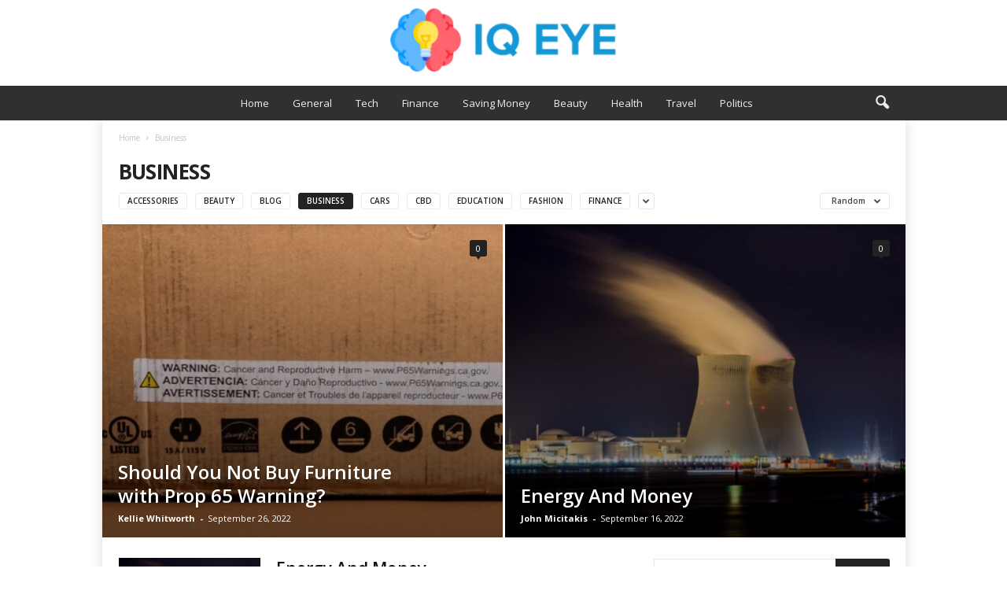

--- FILE ---
content_type: text/html; charset=UTF-8
request_url: https://www.iqeye.com/category/business/?filter_by=random_posts
body_size: 17634
content:
<!doctype html >
<!--[if IE 8]>    <html class="ie8" lang="en-US"> <![endif]-->
<!--[if IE 9]>    <html class="ie9" lang="en-US"> <![endif]-->
<!--[if gt IE 8]><!--> <html lang="en-US"> <!--<![endif]-->
<head>
    <title>Business Archives - IQ Eye</title>
    <meta charset="UTF-8" />
    <meta name="viewport" content="width=device-width, initial-scale=1.0">
    <link rel="pingback" href="https://www.iqeye.com/xmlrpc.php" />
    <meta name='robots' content='index, follow, max-image-preview:large, max-snippet:-1, max-video-preview:-1' />
<link rel="icon" type="image/png" href="https://www.iqeye.com/wp-content/uploads/2021/10/IQ-Eye-favicon.png">
	<!-- This site is optimized with the Yoast SEO plugin v26.7 - https://yoast.com/wordpress/plugins/seo/ -->
	<link rel="canonical" href="https://www.iqeye.com/category/business/" />
	<link rel="next" href="https://www.iqeye.com/category/business/page/2/" />
	<meta property="og:locale" content="en_US" />
	<meta property="og:type" content="article" />
	<meta property="og:title" content="Business Archives - IQ Eye" />
	<meta property="og:url" content="https://www.iqeye.com/category/business/" />
	<meta property="og:site_name" content="IQ Eye" />
	<meta name="twitter:card" content="summary_large_image" />
	<script type="application/ld+json" class="yoast-schema-graph">{"@context":"https://schema.org","@graph":[{"@type":"CollectionPage","@id":"https://www.iqeye.com/category/business/","url":"https://www.iqeye.com/category/business/","name":"Business Archives - IQ Eye","isPartOf":{"@id":"https://www.iqeye.com/#website"},"primaryImageOfPage":{"@id":"https://www.iqeye.com/category/business/#primaryimage"},"image":{"@id":"https://www.iqeye.com/category/business/#primaryimage"},"thumbnailUrl":"https://www.iqeye.com/wp-content/uploads/2022/09/nicolas-hippert-C82jAEQkfE0-unsplash.jpg","breadcrumb":{"@id":"https://www.iqeye.com/category/business/#breadcrumb"},"inLanguage":"en-US"},{"@type":"ImageObject","inLanguage":"en-US","@id":"https://www.iqeye.com/category/business/#primaryimage","url":"https://www.iqeye.com/wp-content/uploads/2022/09/nicolas-hippert-C82jAEQkfE0-unsplash.jpg","contentUrl":"https://www.iqeye.com/wp-content/uploads/2022/09/nicolas-hippert-C82jAEQkfE0-unsplash.jpg","width":640,"height":427,"caption":"Source: unsplash.com"},{"@type":"BreadcrumbList","@id":"https://www.iqeye.com/category/business/#breadcrumb","itemListElement":[{"@type":"ListItem","position":1,"name":"Home","item":"https://www.iqeye.com/"},{"@type":"ListItem","position":2,"name":"Business"}]},{"@type":"WebSite","@id":"https://www.iqeye.com/#website","url":"https://www.iqeye.com/","name":"IQ Eye","description":"","potentialAction":[{"@type":"SearchAction","target":{"@type":"EntryPoint","urlTemplate":"https://www.iqeye.com/?s={search_term_string}"},"query-input":{"@type":"PropertyValueSpecification","valueRequired":true,"valueName":"search_term_string"}}],"inLanguage":"en-US"}]}</script>
	<!-- / Yoast SEO plugin. -->


<link rel='dns-prefetch' href='//fonts.googleapis.com' />
<link href='https://fonts.gstatic.com' crossorigin rel='preconnect' />
<link rel="alternate" type="application/rss+xml" title="IQ Eye &raquo; Feed" href="https://www.iqeye.com/feed/" />
<link rel="alternate" type="application/rss+xml" title="IQ Eye &raquo; Comments Feed" href="https://www.iqeye.com/comments/feed/" />
<link rel="alternate" type="application/rss+xml" title="IQ Eye &raquo; Business Category Feed" href="https://www.iqeye.com/category/business/feed/" />
<style id='wp-img-auto-sizes-contain-inline-css' type='text/css'>
img:is([sizes=auto i],[sizes^="auto," i]){contain-intrinsic-size:3000px 1500px}
/*# sourceURL=wp-img-auto-sizes-contain-inline-css */
</style>
<style id='wp-emoji-styles-inline-css' type='text/css'>

	img.wp-smiley, img.emoji {
		display: inline !important;
		border: none !important;
		box-shadow: none !important;
		height: 1em !important;
		width: 1em !important;
		margin: 0 0.07em !important;
		vertical-align: -0.1em !important;
		background: none !important;
		padding: 0 !important;
	}
/*# sourceURL=wp-emoji-styles-inline-css */
</style>
<style id='classic-theme-styles-inline-css' type='text/css'>
/*! This file is auto-generated */
.wp-block-button__link{color:#fff;background-color:#32373c;border-radius:9999px;box-shadow:none;text-decoration:none;padding:calc(.667em + 2px) calc(1.333em + 2px);font-size:1.125em}.wp-block-file__button{background:#32373c;color:#fff;text-decoration:none}
/*# sourceURL=/wp-includes/css/classic-themes.min.css */
</style>
<link rel='stylesheet' id='c4wp-public-css' href='https://www.iqeye.com/wp-content/plugins/wp-captcha//assets/css/c4wp-public.css?ver=6.9' type='text/css' media='all' />
<link rel='stylesheet' id='google-fonts-style-css' href='https://fonts.googleapis.com/css?family=Open+Sans%3A400%2C600%2C700%7CRoboto+Condensed%3A400%2C500%2C700&#038;display=swap&#038;ver=5.4.2' type='text/css' media='all' />
<link rel='stylesheet' id='td-theme-css' href='https://www.iqeye.com/wp-content/themes/Newsmag/style.css?ver=5.4.2' type='text/css' media='all' />
<style id='td-theme-inline-css' type='text/css'>
    
        /* custom css - generated by TagDiv Composer */
        @media (max-width: 767px) {
            .td-header-desktop-wrap {
                display: none;
            }
        }
        @media (min-width: 767px) {
            .td-header-mobile-wrap {
                display: none;
            }
        }
    
	
/*# sourceURL=td-theme-inline-css */
</style>
<link rel='stylesheet' id='td-legacy-framework-front-style-css' href='https://www.iqeye.com/wp-content/plugins/td-composer/legacy/Newsmag/assets/css/td_legacy_main.css?ver=f09a2553c2f758cf35a47c65e9bef969' type='text/css' media='all' />
<link rel='stylesheet' id='td-theme-demo-style-css' href='https://www.iqeye.com/wp-content/plugins/td-composer/legacy/Newsmag/includes/demos/magazine/demo_style.css?ver=5.4.2' type='text/css' media='all' />
<script type="text/javascript" src="https://www.iqeye.com/wp-content/plugins/stop-user-enumeration/frontend/js/frontend.js?ver=1.7.7" id="stop-user-enumeration-js" defer="defer" data-wp-strategy="defer"></script>
<script type="text/javascript" src="https://www.iqeye.com/wp-includes/js/jquery/jquery.min.js?ver=3.7.1" id="jquery-core-js"></script>
<script type="text/javascript" src="https://www.iqeye.com/wp-includes/js/jquery/jquery-migrate.min.js?ver=3.4.1" id="jquery-migrate-js"></script>
<script type="text/javascript" src="https://www.iqeye.com/wp-content/plugins/wp-captcha//assets/js/c4wp-public.js?ver=6.9" id="c4wp-public-js"></script>
<link rel="https://api.w.org/" href="https://www.iqeye.com/wp-json/" /><link rel="alternate" title="JSON" type="application/json" href="https://www.iqeye.com/wp-json/wp/v2/categories/184" /><link rel="EditURI" type="application/rsd+xml" title="RSD" href="https://www.iqeye.com/xmlrpc.php?rsd" />
<meta name="generator" content="WordPress 6.9" />

<!-- JS generated by theme -->

<script>
    
    

	    var tdBlocksArray = []; //here we store all the items for the current page

	    // td_block class - each ajax block uses a object of this class for requests
	    function tdBlock() {
		    this.id = '';
		    this.block_type = 1; //block type id (1-234 etc)
		    this.atts = '';
		    this.td_column_number = '';
		    this.td_current_page = 1; //
		    this.post_count = 0; //from wp
		    this.found_posts = 0; //from wp
		    this.max_num_pages = 0; //from wp
		    this.td_filter_value = ''; //current live filter value
		    this.is_ajax_running = false;
		    this.td_user_action = ''; // load more or infinite loader (used by the animation)
		    this.header_color = '';
		    this.ajax_pagination_infinite_stop = ''; //show load more at page x
	    }

        // td_js_generator - mini detector
        ( function () {
            var htmlTag = document.getElementsByTagName("html")[0];

	        if ( navigator.userAgent.indexOf("MSIE 10.0") > -1 ) {
                htmlTag.className += ' ie10';
            }

            if ( !!navigator.userAgent.match(/Trident.*rv\:11\./) ) {
                htmlTag.className += ' ie11';
            }

	        if ( navigator.userAgent.indexOf("Edge") > -1 ) {
                htmlTag.className += ' ieEdge';
            }

            if ( /(iPad|iPhone|iPod)/g.test(navigator.userAgent) ) {
                htmlTag.className += ' td-md-is-ios';
            }

            var user_agent = navigator.userAgent.toLowerCase();
            if ( user_agent.indexOf("android") > -1 ) {
                htmlTag.className += ' td-md-is-android';
            }

            if ( -1 !== navigator.userAgent.indexOf('Mac OS X')  ) {
                htmlTag.className += ' td-md-is-os-x';
            }

            if ( /chrom(e|ium)/.test(navigator.userAgent.toLowerCase()) ) {
               htmlTag.className += ' td-md-is-chrome';
            }

            if ( -1 !== navigator.userAgent.indexOf('Firefox') ) {
                htmlTag.className += ' td-md-is-firefox';
            }

            if ( -1 !== navigator.userAgent.indexOf('Safari') && -1 === navigator.userAgent.indexOf('Chrome') ) {
                htmlTag.className += ' td-md-is-safari';
            }

            if( -1 !== navigator.userAgent.indexOf('IEMobile') ){
                htmlTag.className += ' td-md-is-iemobile';
            }

        })();

        var tdLocalCache = {};

        ( function () {
            "use strict";

            tdLocalCache = {
                data: {},
                remove: function (resource_id) {
                    delete tdLocalCache.data[resource_id];
                },
                exist: function (resource_id) {
                    return tdLocalCache.data.hasOwnProperty(resource_id) && tdLocalCache.data[resource_id] !== null;
                },
                get: function (resource_id) {
                    return tdLocalCache.data[resource_id];
                },
                set: function (resource_id, cachedData) {
                    tdLocalCache.remove(resource_id);
                    tdLocalCache.data[resource_id] = cachedData;
                }
            };
        })();

    
    
var td_viewport_interval_list=[{"limitBottom":767,"sidebarWidth":251},{"limitBottom":1023,"sidebarWidth":339}];
var tdc_is_installed="yes";
var td_ajax_url="https:\/\/www.iqeye.com\/wp-admin\/admin-ajax.php?td_theme_name=Newsmag&v=5.4.2";
var td_get_template_directory_uri="https:\/\/www.iqeye.com\/wp-content\/plugins\/td-composer\/legacy\/common";
var tds_snap_menu="";
var tds_logo_on_sticky="";
var tds_header_style="10";
var td_please_wait="Please wait...";
var td_email_user_pass_incorrect="User or password incorrect!";
var td_email_user_incorrect="Email or username incorrect!";
var td_email_incorrect="Email incorrect!";
var td_user_incorrect="Username incorrect!";
var td_email_user_empty="Email or username empty!";
var td_pass_empty="Pass empty!";
var td_pass_pattern_incorrect="Invalid Pass Pattern!";
var td_retype_pass_incorrect="Retyped Pass incorrect!";
var tds_more_articles_on_post_enable="";
var tds_more_articles_on_post_time_to_wait="";
var tds_more_articles_on_post_pages_distance_from_top=0;
var tds_captcha="";
var tds_theme_color_site_wide="#ff646f";
var tds_smart_sidebar="enabled";
var tdThemeName="Newsmag";
var tdThemeNameWl="Newsmag";
var td_magnific_popup_translation_tPrev="Previous (Left arrow key)";
var td_magnific_popup_translation_tNext="Next (Right arrow key)";
var td_magnific_popup_translation_tCounter="%curr% of %total%";
var td_magnific_popup_translation_ajax_tError="The content from %url% could not be loaded.";
var td_magnific_popup_translation_image_tError="The image #%curr% could not be loaded.";
var tdBlockNonce="9715ef62a2";
var tdMobileMenu="enabled";
var tdMobileSearch="enabled";
var tdDateNamesI18n={"month_names":["January","February","March","April","May","June","July","August","September","October","November","December"],"month_names_short":["Jan","Feb","Mar","Apr","May","Jun","Jul","Aug","Sep","Oct","Nov","Dec"],"day_names":["Sunday","Monday","Tuesday","Wednesday","Thursday","Friday","Saturday"],"day_names_short":["Sun","Mon","Tue","Wed","Thu","Fri","Sat"]};
var td_ad_background_click_link="";
var td_ad_background_click_target="";
</script>


<!-- Header style compiled by theme -->

<style>
/* custom css - generated by TagDiv Composer */
    
/* custom css - generated by TagDiv Composer */
.td-header-border:before,
    .td-trending-now-title,
    .td_block_mega_menu .td_mega_menu_sub_cats .cur-sub-cat,
    .td-post-category:hover,
    .td-header-style-2 .td-header-sp-logo,
    .td-next-prev-wrap a:hover i,
    .page-nav .current,
    .widget_calendar tfoot a:hover,
    .td-footer-container .widget_search .wpb_button:hover,
    .td-scroll-up-visible,
    .dropcap,
    .td-category a,
    input[type="submit"]:hover,
    .td-post-small-box a:hover,
    .td-404-sub-sub-title a:hover,
    .td-rating-bar-wrap div,
    .td_top_authors .td-active .td-author-post-count,
    .td_top_authors .td-active .td-author-comments-count,
    .td_smart_list_3 .td-sml3-top-controls i:hover,
    .td_smart_list_3 .td-sml3-bottom-controls i:hover,
    .td_wrapper_video_playlist .td_video_controls_playlist_wrapper,
    .td-read-more a:hover,
    .td-login-wrap .btn,
    .td_display_err,
    .td-header-style-6 .td-top-menu-full,
    #bbpress-forums button:hover,
    #bbpress-forums .bbp-pagination .current,
    .bbp_widget_login .button:hover,
    .header-search-wrap .td-drop-down-search .btn:hover,
    .td-post-text-content .more-link-wrap:hover a,
    #buddypress div.item-list-tabs ul li > a span,
    #buddypress div.item-list-tabs ul li > a:hover span,
    #buddypress input[type=submit]:hover,
    #buddypress a.button:hover span,
    #buddypress div.item-list-tabs ul li.selected a span,
    #buddypress div.item-list-tabs ul li.current a span,
    #buddypress input[type=submit]:focus,
    .td-grid-style-3 .td-big-grid-post .td-module-thumb a:last-child:before,
    .td-grid-style-4 .td-big-grid-post .td-module-thumb a:last-child:before,
    .td-grid-style-5 .td-big-grid-post .td-module-thumb:after,
    .td_category_template_2 .td-category-siblings .td-category a:hover,
    .td-weather-week:before,
    .td-weather-information:before,
     .td_3D_btn,
    .td_shadow_btn,
    .td_default_btn,
    .td_square_btn, 
    .td_outlined_btn:hover {
        background-color: #ff646f;
    }

    @media (max-width: 767px) {
        .td-category a.td-current-sub-category {
            background-color: #ff646f;
        }
    }

    .woocommerce .onsale,
    .woocommerce .woocommerce a.button:hover,
    .woocommerce-page .woocommerce .button:hover,
    .single-product .product .summary .cart .button:hover,
    .woocommerce .woocommerce .product a.button:hover,
    .woocommerce .product a.button:hover,
    .woocommerce .product #respond input#submit:hover,
    .woocommerce .checkout input#place_order:hover,
    .woocommerce .woocommerce.widget .button:hover,
    .woocommerce .woocommerce-message .button:hover,
    .woocommerce .woocommerce-error .button:hover,
    .woocommerce .woocommerce-info .button:hover,
    .woocommerce.widget .ui-slider .ui-slider-handle,
    .vc_btn-black:hover,
	.wpb_btn-black:hover,
	.item-list-tabs .feed:hover a,
	.td-smart-list-button:hover {
    	background-color: #ff646f;
    }

    .td-header-sp-top-menu .top-header-menu > .current-menu-item > a,
    .td-header-sp-top-menu .top-header-menu > .current-menu-ancestor > a,
    .td-header-sp-top-menu .top-header-menu > .current-category-ancestor > a,
    .td-header-sp-top-menu .top-header-menu > li > a:hover,
    .td-header-sp-top-menu .top-header-menu > .sfHover > a,
    .top-header-menu ul .current-menu-item > a,
    .top-header-menu ul .current-menu-ancestor > a,
    .top-header-menu ul .current-category-ancestor > a,
    .top-header-menu ul li > a:hover,
    .top-header-menu ul .sfHover > a,
    .sf-menu ul .td-menu-item > a:hover,
    .sf-menu ul .sfHover > a,
    .sf-menu ul .current-menu-ancestor > a,
    .sf-menu ul .current-category-ancestor > a,
    .sf-menu ul .current-menu-item > a,
    .td_module_wrap:hover .entry-title a,
    .td_mod_mega_menu:hover .entry-title a,
    .footer-email-wrap a,
    .widget a:hover,
    .td-footer-container .widget_calendar #today,
    .td-category-pulldown-filter a.td-pulldown-category-filter-link:hover,
    .td-load-more-wrap a:hover,
    .td-post-next-prev-content a:hover,
    .td-author-name a:hover,
    .td-author-url a:hover,
    .td_mod_related_posts:hover .entry-title a,
    .td-search-query,
    .header-search-wrap .td-drop-down-search .result-msg a:hover,
    .td_top_authors .td-active .td-authors-name a,
    .post blockquote p,
    .td-post-content blockquote p,
    .page blockquote p,
    .comment-list cite a:hover,
    .comment-list cite:hover,
    .comment-list .comment-reply-link:hover,
    a,
    .white-menu #td-header-menu .sf-menu > li > a:hover,
    .white-menu #td-header-menu .sf-menu > .current-menu-ancestor > a,
    .white-menu #td-header-menu .sf-menu > .current-menu-item > a,
    .td_quote_on_blocks,
    #bbpress-forums .bbp-forum-freshness a:hover,
    #bbpress-forums .bbp-topic-freshness a:hover,
    #bbpress-forums .bbp-forums-list li a:hover,
    #bbpress-forums .bbp-forum-title:hover,
    #bbpress-forums .bbp-topic-permalink:hover,
    #bbpress-forums .bbp-topic-started-by a:hover,
    #bbpress-forums .bbp-topic-started-in a:hover,
    #bbpress-forums .bbp-body .super-sticky li.bbp-topic-title .bbp-topic-permalink,
    #bbpress-forums .bbp-body .sticky li.bbp-topic-title .bbp-topic-permalink,
    #bbpress-forums #subscription-toggle a:hover,
    #bbpress-forums #favorite-toggle a:hover,
    .woocommerce-account .woocommerce-MyAccount-navigation a:hover,
    .widget_display_replies .bbp-author-name,
    .widget_display_topics .bbp-author-name,
    .archive .widget_archive .current,
    .archive .widget_archive .current a,
    .td-subcategory-header .td-category-siblings .td-subcat-dropdown a.td-current-sub-category,
    .td-subcategory-header .td-category-siblings .td-subcat-dropdown a:hover,
    .td-pulldown-filter-display-option:hover,
    .td-pulldown-filter-display-option .td-pulldown-filter-link:hover,
    .td_normal_slide .td-wrapper-pulldown-filter .td-pulldown-filter-list a:hover,
    #buddypress ul.item-list li div.item-title a:hover,
    .td_block_13 .td-pulldown-filter-list a:hover,
    .td_smart_list_8 .td-smart-list-dropdown-wrap .td-smart-list-button:hover,
    .td_smart_list_8 .td-smart-list-dropdown-wrap .td-smart-list-button:hover i,
    .td-sub-footer-container a:hover,
    .td-instagram-user a,
    .td_outlined_btn,
    body .td_block_list_menu li.current-menu-item > a,
    body .td_block_list_menu li.current-menu-ancestor > a,
    body .td_block_list_menu li.current-category-ancestor > a{
        color: #ff646f;
    }

    .td-mega-menu .wpb_content_element li a:hover,
    .td_login_tab_focus {
        color: #ff646f !important;
    }

    .td-next-prev-wrap a:hover i,
    .page-nav .current,
    .widget_tag_cloud a:hover,
    .post .td_quote_box,
    .page .td_quote_box,
    .td-login-panel-title,
    #bbpress-forums .bbp-pagination .current,
    .td_category_template_2 .td-category-siblings .td-category a:hover,
    .page-template-page-pagebuilder-latest .td-instagram-user,
     .td_outlined_btn {
        border-color: #ff646f;
    }

    .td_wrapper_video_playlist .td_video_currently_playing:after,
    .item-list-tabs .feed:hover {
        border-color: #ff646f !important;
    }


    
    .td-pb-row [class*="td-pb-span"],
    .td-pb-border-top,
    .page-template-page-title-sidebar-php .td-page-content > .wpb_row:first-child,
    .td-post-sharing,
    .td-post-content,
    .td-post-next-prev,
    .author-box-wrap,
    .td-comments-title-wrap,
    .comment-list,
    .comment-respond,
    .td-post-template-5 header,
    .td-container,
    .wpb_content_element,
    .wpb_column,
    .wpb_row,
    .white-menu .td-header-container .td-header-main-menu,
    .td-post-template-1 .td-post-content,
    .td-post-template-4 .td-post-sharing-top,
    .td-header-style-6 .td-header-header .td-make-full,
    #disqus_thread,
    .page-template-page-pagebuilder-title-php .td-page-content > .wpb_row:first-child,
    .td-footer-container:before {
        border-color: rgba(255,255,255,0);
    }
    .td-top-border {
        border-color: rgba(255,255,255,0) !important;
    }
    .td-container-border:after,
    .td-next-prev-separator,
    .td-container .td-pb-row .wpb_column:before,
    .td-container-border:before,
    .td-main-content:before,
    .td-main-sidebar:before,
    .td-pb-row .td-pb-span4:nth-of-type(3):after,
    .td-pb-row .td-pb-span4:nth-last-of-type(3):after {
    	background-color: rgba(255,255,255,0);
    }
    @media (max-width: 767px) {
    	.white-menu .td-header-main-menu {
      		border-color: rgba(255,255,255,0);
      	}
    }



    
    .td-header-top-menu,
    .td-header-wrap .td-top-menu-full {
        background-color: rgba(255,255,255,0);
    }

    .td-header-style-1 .td-header-top-menu,
    .td-header-style-2 .td-top-bar-container,
    .td-header-style-7 .td-header-top-menu {
        padding: 0 12px;
        top: 0;
    }

    
    .top-header-menu > .current-menu-item > a,
    .top-header-menu > .current-menu-ancestor > a,
    .top-header-menu > .current-category-ancestor > a,
    .top-header-menu > li > a:hover,
    .top-header-menu > .sfHover > a {
        color: #bd5ed1 !important;
    }

    
    .top-header-menu ul .current-menu-item > a,
    .top-header-menu ul .current-menu-ancestor > a,
    .top-header-menu ul .current-category-ancestor > a,
    .top-header-menu ul li > a:hover,
    .top-header-menu ul .sfHover > a,
    .td-header-sp-top-menu .tds_menu_login .tdw-wml-menu-content a:hover,
    .td-header-sp-top-menu .tds_menu_login .tdw-wml-menu-footer a:hover {
        color: #bd5ed1;
    }

    
    .td-header-sp-top-widget .td-social-icon-wrap i:hover {
        color: #bd5ed1;
    }

    
    .td-header-main-menu {
        background-color: #303030;
    }

    
    .sf-menu > li > a,
    .header-search-wrap .td-icon-search,
    #td-top-mobile-toggle i {
        color: #efefef;
    }

    
    .td-menu-background:before,
    .td-search-background:before {
        background: rgba(0,0,0,0.61);
        background: -moz-linear-gradient(top, rgba(0,0,0,0.61) 0%, rgba(0,0,0,0.7) 100%);
        background: -webkit-gradient(left top, left bottom, color-stop(0%, rgba(0,0,0,0.61)), color-stop(100%, rgba(0,0,0,0.7)));
        background: -webkit-linear-gradient(top, rgba(0,0,0,0.61) 0%, rgba(0,0,0,0.7) 100%);
        background: -o-linear-gradient(top, rgba(0,0,0,0.61) 0%, @mobileu_gradient_two_mob 100%);
        background: -ms-linear-gradient(top, rgba(0,0,0,0.61) 0%, rgba(0,0,0,0.7) 100%);
        background: linear-gradient(to bottom, rgba(0,0,0,0.61) 0%, rgba(0,0,0,0.7) 100%);
        filter: progid:DXImageTransform.Microsoft.gradient( startColorstr='rgba(0,0,0,0.61)', endColorstr='rgba(0,0,0,0.7)', GradientType=0 );
    }

    
    .td-mobile-content .current-menu-item > a,
    .td-mobile-content .current-menu-ancestor > a,
    .td-mobile-content .current-category-ancestor > a,
    #td-mobile-nav .td-menu-login-section a:hover,
    #td-mobile-nav .td-register-section a:hover,
    #td-mobile-nav .td-menu-socials-wrap a:hover i {
        color: #bd5ed1;
    }

    
    .mfp-content .td-login-button {
        background-color: #e8e120;
    }
    
    .mfp-content .td-login-button:active,
    .mfp-content .td-login-button:hover {
        background-color: #bd5ed1;
    }
    
    .mfp-content .td-login-button:active,
    .mfp-content .td-login-button:hover {
        color: #ffffff;
    }
    
    .td-sub-footer-container {
        background-color: #000000;
    }
    .td-sub-footer-container:after {
        background-color: transparent;
    }
    .td-sub-footer-container:before {
        background-color: transparent;
    }
    .td-footer-container.td-container {
        border-bottom-width: 0;
    }

    
    .td-sub-footer-container,
    .td-sub-footer-container a {
        color: #ffffff;
    }
    .td-sub-footer-container li a:before {
        background-color: #ffffff;
    }

    
    .td-subfooter-menu li a:hover {
        color: #bd5ed1;
    }

    
    .top-header-menu li a,
    .td-header-sp-top-menu .td_data_time,
    .td-header-sp-top-menu .tds_menu_login .tdw-wml-user,
    .td-weather-top-widget .td-weather-header .td-weather-city,
    .td-weather-top-widget .td-weather-now {
        line-height:27px;
	
    }
    
    .sf-menu > .td-menu-item > a {
        font-size:13px;
	font-weight:normal;
	text-transform:none;
	
    }
    
    .td_block_trending_now .entry-title {
    	font-size:13px;
	line-height:30px;
	
    }
    
    .td-header-sp-top-widget {
        line-height: 27px;
    }





    
    .td-footer-container::before {
        background-size: cover;
    }

    
    .td-footer-container::before {
        background-position: center center;
    }

    
    .td-footer-container::before {
        opacity: 0.1;
    }



/* Style generated by theme for demo: magazine */

/* custom css - generated by TagDiv Composer */
.td-newsmag-magazine .block-title > a:after,
	.td-newsmag-magazine .block-title > span:after {
      background-color: #ff646f;
    }

    .td-newsmag-magazine .td-cur-simple-item {
      border-bottom-color: #ff646f;
    }
</style>




<script type="application/ld+json">
    {
        "@context": "https://schema.org",
        "@type": "BreadcrumbList",
        "itemListElement": [
            {
                "@type": "ListItem",
                "position": 1,
                "item": {
                    "@type": "WebSite",
                    "@id": "https://www.iqeye.com/",
                    "name": "Home"
                }
            },
            {
                "@type": "ListItem",
                "position": 2,
                    "item": {
                    "@type": "WebPage",
                    "@id": "https://www.iqeye.com/category/business/",
                    "name": "Business"
                }
            }    
        ]
    }
</script>
<link rel="icon" href="https://www.iqeye.com/wp-content/uploads/2021/10/IQ-Eye-favicon.png" sizes="32x32" />
<link rel="icon" href="https://www.iqeye.com/wp-content/uploads/2021/10/IQ-Eye-favicon.png" sizes="192x192" />
<link rel="apple-touch-icon" href="https://www.iqeye.com/wp-content/uploads/2021/10/IQ-Eye-favicon.png" />
<meta name="msapplication-TileImage" content="https://www.iqeye.com/wp-content/uploads/2021/10/IQ-Eye-favicon.png" />
<link rel="alternate" type="application/rss+xml" title="RSS" href="https://www.iqeye.com/rsslatest.xml" />	<style id="tdw-css-placeholder">/* custom css - generated by TagDiv Composer */
</style><style id='global-styles-inline-css' type='text/css'>
:root{--wp--preset--aspect-ratio--square: 1;--wp--preset--aspect-ratio--4-3: 4/3;--wp--preset--aspect-ratio--3-4: 3/4;--wp--preset--aspect-ratio--3-2: 3/2;--wp--preset--aspect-ratio--2-3: 2/3;--wp--preset--aspect-ratio--16-9: 16/9;--wp--preset--aspect-ratio--9-16: 9/16;--wp--preset--color--black: #000000;--wp--preset--color--cyan-bluish-gray: #abb8c3;--wp--preset--color--white: #ffffff;--wp--preset--color--pale-pink: #f78da7;--wp--preset--color--vivid-red: #cf2e2e;--wp--preset--color--luminous-vivid-orange: #ff6900;--wp--preset--color--luminous-vivid-amber: #fcb900;--wp--preset--color--light-green-cyan: #7bdcb5;--wp--preset--color--vivid-green-cyan: #00d084;--wp--preset--color--pale-cyan-blue: #8ed1fc;--wp--preset--color--vivid-cyan-blue: #0693e3;--wp--preset--color--vivid-purple: #9b51e0;--wp--preset--gradient--vivid-cyan-blue-to-vivid-purple: linear-gradient(135deg,rgb(6,147,227) 0%,rgb(155,81,224) 100%);--wp--preset--gradient--light-green-cyan-to-vivid-green-cyan: linear-gradient(135deg,rgb(122,220,180) 0%,rgb(0,208,130) 100%);--wp--preset--gradient--luminous-vivid-amber-to-luminous-vivid-orange: linear-gradient(135deg,rgb(252,185,0) 0%,rgb(255,105,0) 100%);--wp--preset--gradient--luminous-vivid-orange-to-vivid-red: linear-gradient(135deg,rgb(255,105,0) 0%,rgb(207,46,46) 100%);--wp--preset--gradient--very-light-gray-to-cyan-bluish-gray: linear-gradient(135deg,rgb(238,238,238) 0%,rgb(169,184,195) 100%);--wp--preset--gradient--cool-to-warm-spectrum: linear-gradient(135deg,rgb(74,234,220) 0%,rgb(151,120,209) 20%,rgb(207,42,186) 40%,rgb(238,44,130) 60%,rgb(251,105,98) 80%,rgb(254,248,76) 100%);--wp--preset--gradient--blush-light-purple: linear-gradient(135deg,rgb(255,206,236) 0%,rgb(152,150,240) 100%);--wp--preset--gradient--blush-bordeaux: linear-gradient(135deg,rgb(254,205,165) 0%,rgb(254,45,45) 50%,rgb(107,0,62) 100%);--wp--preset--gradient--luminous-dusk: linear-gradient(135deg,rgb(255,203,112) 0%,rgb(199,81,192) 50%,rgb(65,88,208) 100%);--wp--preset--gradient--pale-ocean: linear-gradient(135deg,rgb(255,245,203) 0%,rgb(182,227,212) 50%,rgb(51,167,181) 100%);--wp--preset--gradient--electric-grass: linear-gradient(135deg,rgb(202,248,128) 0%,rgb(113,206,126) 100%);--wp--preset--gradient--midnight: linear-gradient(135deg,rgb(2,3,129) 0%,rgb(40,116,252) 100%);--wp--preset--font-size--small: 10px;--wp--preset--font-size--medium: 20px;--wp--preset--font-size--large: 30px;--wp--preset--font-size--x-large: 42px;--wp--preset--font-size--regular: 14px;--wp--preset--font-size--larger: 48px;--wp--preset--spacing--20: 0.44rem;--wp--preset--spacing--30: 0.67rem;--wp--preset--spacing--40: 1rem;--wp--preset--spacing--50: 1.5rem;--wp--preset--spacing--60: 2.25rem;--wp--preset--spacing--70: 3.38rem;--wp--preset--spacing--80: 5.06rem;--wp--preset--shadow--natural: 6px 6px 9px rgba(0, 0, 0, 0.2);--wp--preset--shadow--deep: 12px 12px 50px rgba(0, 0, 0, 0.4);--wp--preset--shadow--sharp: 6px 6px 0px rgba(0, 0, 0, 0.2);--wp--preset--shadow--outlined: 6px 6px 0px -3px rgb(255, 255, 255), 6px 6px rgb(0, 0, 0);--wp--preset--shadow--crisp: 6px 6px 0px rgb(0, 0, 0);}:where(.is-layout-flex){gap: 0.5em;}:where(.is-layout-grid){gap: 0.5em;}body .is-layout-flex{display: flex;}.is-layout-flex{flex-wrap: wrap;align-items: center;}.is-layout-flex > :is(*, div){margin: 0;}body .is-layout-grid{display: grid;}.is-layout-grid > :is(*, div){margin: 0;}:where(.wp-block-columns.is-layout-flex){gap: 2em;}:where(.wp-block-columns.is-layout-grid){gap: 2em;}:where(.wp-block-post-template.is-layout-flex){gap: 1.25em;}:where(.wp-block-post-template.is-layout-grid){gap: 1.25em;}.has-black-color{color: var(--wp--preset--color--black) !important;}.has-cyan-bluish-gray-color{color: var(--wp--preset--color--cyan-bluish-gray) !important;}.has-white-color{color: var(--wp--preset--color--white) !important;}.has-pale-pink-color{color: var(--wp--preset--color--pale-pink) !important;}.has-vivid-red-color{color: var(--wp--preset--color--vivid-red) !important;}.has-luminous-vivid-orange-color{color: var(--wp--preset--color--luminous-vivid-orange) !important;}.has-luminous-vivid-amber-color{color: var(--wp--preset--color--luminous-vivid-amber) !important;}.has-light-green-cyan-color{color: var(--wp--preset--color--light-green-cyan) !important;}.has-vivid-green-cyan-color{color: var(--wp--preset--color--vivid-green-cyan) !important;}.has-pale-cyan-blue-color{color: var(--wp--preset--color--pale-cyan-blue) !important;}.has-vivid-cyan-blue-color{color: var(--wp--preset--color--vivid-cyan-blue) !important;}.has-vivid-purple-color{color: var(--wp--preset--color--vivid-purple) !important;}.has-black-background-color{background-color: var(--wp--preset--color--black) !important;}.has-cyan-bluish-gray-background-color{background-color: var(--wp--preset--color--cyan-bluish-gray) !important;}.has-white-background-color{background-color: var(--wp--preset--color--white) !important;}.has-pale-pink-background-color{background-color: var(--wp--preset--color--pale-pink) !important;}.has-vivid-red-background-color{background-color: var(--wp--preset--color--vivid-red) !important;}.has-luminous-vivid-orange-background-color{background-color: var(--wp--preset--color--luminous-vivid-orange) !important;}.has-luminous-vivid-amber-background-color{background-color: var(--wp--preset--color--luminous-vivid-amber) !important;}.has-light-green-cyan-background-color{background-color: var(--wp--preset--color--light-green-cyan) !important;}.has-vivid-green-cyan-background-color{background-color: var(--wp--preset--color--vivid-green-cyan) !important;}.has-pale-cyan-blue-background-color{background-color: var(--wp--preset--color--pale-cyan-blue) !important;}.has-vivid-cyan-blue-background-color{background-color: var(--wp--preset--color--vivid-cyan-blue) !important;}.has-vivid-purple-background-color{background-color: var(--wp--preset--color--vivid-purple) !important;}.has-black-border-color{border-color: var(--wp--preset--color--black) !important;}.has-cyan-bluish-gray-border-color{border-color: var(--wp--preset--color--cyan-bluish-gray) !important;}.has-white-border-color{border-color: var(--wp--preset--color--white) !important;}.has-pale-pink-border-color{border-color: var(--wp--preset--color--pale-pink) !important;}.has-vivid-red-border-color{border-color: var(--wp--preset--color--vivid-red) !important;}.has-luminous-vivid-orange-border-color{border-color: var(--wp--preset--color--luminous-vivid-orange) !important;}.has-luminous-vivid-amber-border-color{border-color: var(--wp--preset--color--luminous-vivid-amber) !important;}.has-light-green-cyan-border-color{border-color: var(--wp--preset--color--light-green-cyan) !important;}.has-vivid-green-cyan-border-color{border-color: var(--wp--preset--color--vivid-green-cyan) !important;}.has-pale-cyan-blue-border-color{border-color: var(--wp--preset--color--pale-cyan-blue) !important;}.has-vivid-cyan-blue-border-color{border-color: var(--wp--preset--color--vivid-cyan-blue) !important;}.has-vivid-purple-border-color{border-color: var(--wp--preset--color--vivid-purple) !important;}.has-vivid-cyan-blue-to-vivid-purple-gradient-background{background: var(--wp--preset--gradient--vivid-cyan-blue-to-vivid-purple) !important;}.has-light-green-cyan-to-vivid-green-cyan-gradient-background{background: var(--wp--preset--gradient--light-green-cyan-to-vivid-green-cyan) !important;}.has-luminous-vivid-amber-to-luminous-vivid-orange-gradient-background{background: var(--wp--preset--gradient--luminous-vivid-amber-to-luminous-vivid-orange) !important;}.has-luminous-vivid-orange-to-vivid-red-gradient-background{background: var(--wp--preset--gradient--luminous-vivid-orange-to-vivid-red) !important;}.has-very-light-gray-to-cyan-bluish-gray-gradient-background{background: var(--wp--preset--gradient--very-light-gray-to-cyan-bluish-gray) !important;}.has-cool-to-warm-spectrum-gradient-background{background: var(--wp--preset--gradient--cool-to-warm-spectrum) !important;}.has-blush-light-purple-gradient-background{background: var(--wp--preset--gradient--blush-light-purple) !important;}.has-blush-bordeaux-gradient-background{background: var(--wp--preset--gradient--blush-bordeaux) !important;}.has-luminous-dusk-gradient-background{background: var(--wp--preset--gradient--luminous-dusk) !important;}.has-pale-ocean-gradient-background{background: var(--wp--preset--gradient--pale-ocean) !important;}.has-electric-grass-gradient-background{background: var(--wp--preset--gradient--electric-grass) !important;}.has-midnight-gradient-background{background: var(--wp--preset--gradient--midnight) !important;}.has-small-font-size{font-size: var(--wp--preset--font-size--small) !important;}.has-medium-font-size{font-size: var(--wp--preset--font-size--medium) !important;}.has-large-font-size{font-size: var(--wp--preset--font-size--large) !important;}.has-x-large-font-size{font-size: var(--wp--preset--font-size--x-large) !important;}
/*# sourceURL=global-styles-inline-css */
</style>
</head>

<body class="archive category category-business category-184 wp-theme-Newsmag global-block-template-1 td-newsmag-magazine td_category_template_2 td_category_top_posts_style_2 td-full-layout" itemscope="itemscope" itemtype="https://schema.org/WebPage">

        <div class="td-scroll-up  td-hide-scroll-up-on-mob"  style="display:none;"><i class="td-icon-menu-up"></i></div>

    
    <div class="td-menu-background"></div>
<div id="td-mobile-nav">
    <div class="td-mobile-container">
        <!-- mobile menu top section -->
        <div class="td-menu-socials-wrap">
            <!-- socials -->
            <div class="td-menu-socials">
                
        <span class="td-social-icon-wrap">
            <a target="_blank" href="https://www.facebook.com/TagDiv/" title="Facebook">
                <i class="td-icon-font td-icon-facebook"></i>
                <span style="display: none">Facebook</span>
            </a>
        </span>
        <span class="td-social-icon-wrap">
            <a target="_blank" href="https://twitter.com/tagdivofficial?lang=en" title="Twitter">
                <i class="td-icon-font td-icon-twitter"></i>
                <span style="display: none">Twitter</span>
            </a>
        </span>
        <span class="td-social-icon-wrap">
            <a target="_blank" href="https://www.youtube.com/user/tagdiv" title="Youtube">
                <i class="td-icon-font td-icon-youtube"></i>
                <span style="display: none">Youtube</span>
            </a>
        </span>            </div>
            <!-- close button -->
            <div class="td-mobile-close">
                <span><i class="td-icon-close-mobile"></i></span>
            </div>
        </div>

        <!-- login section -->
                    <div class="td-menu-login-section">
                
    <div class="td-guest-wrap">
        <div class="td-menu-login"><a id="login-link-mob">Sign in</a></div>
    </div>
            </div>
        
        <!-- menu section -->
        <div class="td-mobile-content">
            <div class="menu-home-container"><ul id="menu-home" class="td-mobile-main-menu"><li id="menu-item-8" class="menu-item menu-item-type-custom menu-item-object-custom menu-item-home menu-item-first menu-item-8"><a href="https://www.iqeye.com">Home</a></li>
<li id="menu-item-9" class="menu-item menu-item-type-taxonomy menu-item-object-category menu-item-9"><a href="https://www.iqeye.com/category/general/">General</a></li>
<li id="menu-item-89" class="menu-item menu-item-type-taxonomy menu-item-object-category menu-item-89"><a href="https://www.iqeye.com/category/world-tech/">Tech</a></li>
<li id="menu-item-91" class="menu-item menu-item-type-taxonomy menu-item-object-category menu-item-91"><a href="https://www.iqeye.com/category/finance/">Finance</a></li>
<li id="menu-item-143" class="menu-item menu-item-type-taxonomy menu-item-object-category menu-item-143"><a href="https://www.iqeye.com/category/saving-money/">Saving Money</a></li>
<li id="menu-item-142" class="menu-item menu-item-type-taxonomy menu-item-object-category menu-item-142"><a href="https://www.iqeye.com/category/beauty/">Beauty</a></li>
<li id="menu-item-90" class="menu-item menu-item-type-taxonomy menu-item-object-category menu-item-90"><a href="https://www.iqeye.com/category/health/">Health</a></li>
<li id="menu-item-199" class="menu-item menu-item-type-taxonomy menu-item-object-category menu-item-199"><a href="https://www.iqeye.com/category/travel/">Travel</a></li>
<li id="menu-item-198" class="menu-item menu-item-type-taxonomy menu-item-object-category menu-item-198"><a href="https://www.iqeye.com/category/politics/">Politics</a></li>
</ul></div>        </div>
    </div>

    <!-- register/login section -->
            <div id="login-form-mobile" class="td-register-section">
            
            <div id="td-login-mob" class="td-login-animation td-login-hide-mob">
            	<!-- close button -->
	            <div class="td-login-close">
	                <span class="td-back-button"><i class="td-icon-read-down"></i></span>
	                <div class="td-login-title">Sign in</div>
	                <!-- close button -->
		            <div class="td-mobile-close">
		                <span><i class="td-icon-close-mobile"></i></span>
		            </div>
	            </div>
	            <form class="td-login-form-wrap" action="#" method="post">
	                <div class="td-login-panel-title"><span>Welcome!</span>Log into your account</div>
	                <div class="td_display_err"></div>
	                <div class="td-login-inputs"><input class="td-login-input" autocomplete="username" type="text" name="login_email" id="login_email-mob" value="" required><label for="login_email-mob">your username</label></div>
	                <div class="td-login-inputs"><input class="td-login-input" autocomplete="current-password" type="password" name="login_pass" id="login_pass-mob" value="" required><label for="login_pass-mob">your password</label></div>
	                <input type="button" name="login_button" id="login_button-mob" class="td-login-button" value="LOG IN">
	                
					
	                <div class="td-login-info-text"><a href="#" id="forgot-pass-link-mob">Forgot your password?</a></div>
	                
	                
                </form>
            </div>

            

            <div id="td-forgot-pass-mob" class="td-login-animation td-login-hide-mob">
                <!-- close button -->
	            <div class="td-forgot-pass-close">
	                <a href="#" aria-label="Back" class="td-back-button"><i class="td-icon-read-down"></i></a>
	                <div class="td-login-title">Password recovery</div>
	            </div>
	            <div class="td-login-form-wrap">
	                <div class="td-login-panel-title">Recover your password</div>
	                <div class="td_display_err"></div>
	                <div class="td-login-inputs"><input class="td-login-input" type="text" name="forgot_email" id="forgot_email-mob" value="" required><label for="forgot_email-mob">your email</label></div>
	                <input type="button" name="forgot_button" id="forgot_button-mob" class="td-login-button" value="Send My Pass">
                </div>
            </div>
        </div>
    </div>    <div class="td-search-background"></div>
<div class="td-search-wrap-mob">
	<div class="td-drop-down-search">
		<form method="get" class="td-search-form" action="https://www.iqeye.com/">
			<!-- close button -->
			<div class="td-search-close">
				<span><i class="td-icon-close-mobile"></i></span>
			</div>
			<div role="search" class="td-search-input">
				<span>Search</span>
				<input id="td-header-search-mob" type="text" value="" name="s" autocomplete="off" />
			</div>
		</form>
		<div id="td-aj-search-mob"></div>
	</div>
</div>

    <div id="td-outer-wrap">
    
        <div class="td-outer-container">
        
            <!--
Header style 10
-->

<div class="td-header-wrap td-header-style-10">
	<div class="td-top-menu-full">
        <div class="td-header-row td-header-top-menu td-make-full">
		    <!-- LOGIN MODAL -->

                <div  id="login-form" class="white-popup-block mfp-hide mfp-with-anim td-login-modal-wrap">
                    <div class="td-login-wrap">
                        <a href="#" aria-label="Back" class="td-back-button"><i class="td-icon-modal-back"></i></a>
                        <div id="td-login-div" class="td-login-form-div td-display-block">
                            <div class="td-login-panel-title">Sign in</div>
                            <div class="td-login-panel-descr">Welcome! Log into your account</div>
                            <div class="td_display_err"></div>
                            <form id="loginForm" action="#" method="post">
                                <div class="td-login-inputs"><input class="td-login-input" autocomplete="username" type="text" name="login_email" id="login_email" value="" required><label for="login_email">your username</label></div>
                                <div class="td-login-inputs"><input class="td-login-input" autocomplete="current-password" type="password" name="login_pass" id="login_pass" value="" required><label for="login_pass">your password</label></div>
                                <input type="button" name="login_button" id="login_button" class="wpb_button btn td-login-button" value="Login">
                                
                            </form>
                            
                            

                            <div class="td-login-info-text"><a href="#" id="forgot-pass-link">Forgot your password? Get help</a></div>
                            
                            
                        </div>

                        

                         <div id="td-forgot-pass-div" class="td-login-form-div td-display-none">
                            <div class="td-login-panel-title">Password recovery</div>
                            <div class="td-login-panel-descr">Recover your password</div>
                            <div class="td_display_err"></div>
                            <form id="forgotpassForm" action="#" method="post">
                                <div class="td-login-inputs"><input class="td-login-input" type="text" name="forgot_email" id="forgot_email" value="" required><label for="forgot_email">your email</label></div>
                                <input type="button" name="forgot_button" id="forgot_button" class="wpb_button btn td-login-button" value="Send My Password">
                            </form>
                            <div class="td-login-info-text">A password will be e-mailed to you.</div>
                        </div>
                    </div>
                </div>
                	    </div>
	</div>

	<div class="td-header-row td-header-header ">
		<div class="td-header-text-logo">
					<a class="td-main-logo" href="https://www.iqeye.com/">
			<img src="https://www.iqeye.com/wp-content/uploads/2021/10/IQ-Eye-logo-300x99.png" alt="" />
			<span class="td-visual-hidden">IQ Eye</span>
		</a>
				</div>
	</div>

    <div class="td-header-menu-wrap">
        <div class="td-header-row td-header-main-menu">
            <div class="td-make-full">
                <div id="td-header-menu" role="navigation">
        <div id="td-top-mobile-toggle"><span><i class="td-icon-font td-icon-mobile"></i></span></div>
        <div class="td-main-menu-logo td-logo-in-header">
                <a class="td-main-logo" href="https://www.iqeye.com/">
            <img src="https://www.iqeye.com/wp-content/uploads/2021/10/IQ-Eye-logo-300x99.png" alt="" />
        </a>
        </div>
    <div class="menu-home-container"><ul id="menu-home-1" class="sf-menu"><li class="menu-item menu-item-type-custom menu-item-object-custom menu-item-home menu-item-first td-menu-item td-normal-menu menu-item-8"><a href="https://www.iqeye.com">Home</a></li>
<li class="menu-item menu-item-type-taxonomy menu-item-object-category td-menu-item td-normal-menu menu-item-9"><a href="https://www.iqeye.com/category/general/">General</a></li>
<li class="menu-item menu-item-type-taxonomy menu-item-object-category td-menu-item td-normal-menu menu-item-89"><a href="https://www.iqeye.com/category/world-tech/">Tech</a></li>
<li class="menu-item menu-item-type-taxonomy menu-item-object-category td-menu-item td-normal-menu menu-item-91"><a href="https://www.iqeye.com/category/finance/">Finance</a></li>
<li class="menu-item menu-item-type-taxonomy menu-item-object-category td-menu-item td-normal-menu menu-item-143"><a href="https://www.iqeye.com/category/saving-money/">Saving Money</a></li>
<li class="menu-item menu-item-type-taxonomy menu-item-object-category td-menu-item td-normal-menu menu-item-142"><a href="https://www.iqeye.com/category/beauty/">Beauty</a></li>
<li class="menu-item menu-item-type-taxonomy menu-item-object-category td-menu-item td-normal-menu menu-item-90"><a href="https://www.iqeye.com/category/health/">Health</a></li>
<li class="menu-item menu-item-type-taxonomy menu-item-object-category td-menu-item td-normal-menu menu-item-199"><a href="https://www.iqeye.com/category/travel/">Travel</a></li>
<li class="menu-item menu-item-type-taxonomy menu-item-object-category td-menu-item td-normal-menu menu-item-198"><a href="https://www.iqeye.com/category/politics/">Politics</a></li>
</ul></div></div>

<div class="td-search-wrapper">
    <div id="td-top-search">
        <!-- Search -->
        <div class="header-search-wrap">
            <div class="dropdown header-search">
                <a id="td-header-search-button" href="#" role="button" aria-label="search icon" class="dropdown-toggle " data-toggle="dropdown"><i class="td-icon-search"></i></a>
                                <span id="td-header-search-button-mob" class="dropdown-toggle " data-toggle="dropdown"><i class="td-icon-search"></i></span>
                            </div>
        </div>
    </div>
</div>

<div class="header-search-wrap">
	<div class="dropdown header-search">
		<div class="td-drop-down-search">
			<form method="get" class="td-search-form" action="https://www.iqeye.com/">
				<div role="search" class="td-head-form-search-wrap">
					<input class="needsclick" id="td-header-search" type="text" value="" name="s" autocomplete="off" /><input class="wpb_button wpb_btn-inverse btn" type="submit" id="td-header-search-top" value="Search" />
				</div>
			</form>
			<div id="td-aj-search"></div>
		</div>
	</div>
</div>            </div>
        </div>
    </div>

	<div class="td-header-container">
		<div class="td-header-row">
			<div class="td-header-sp-rec">
				
<div class="td-header-ad-wrap ">
    

</div>			</div>
		</div>
	</div>
</div>

        <!-- subcategory -->
        <div class="td-category-header">
            <div class="td-container td-container-border">
                <div class="td-pb-row">
                    <div class="td-pb-span12 td-pb-padding-side">
                        <div class="td-crumb-container"><div class="entry-crumbs"><span><a title="" class="entry-crumb" href="https://www.iqeye.com/">Home</a></span> <i class="td-icon-right td-bread-sep td-bred-no-url-last"></i> <span class="td-bred-no-url-last">Business</span></div></div>
                        <h1 class="entry-title td-page-title">Business</h1>
                        <div class="td-subcategory-header">
                            <div class="td-category-siblings"><ul class="td-category"><li class="entry-category"><a  class=""  href="https://www.iqeye.com/category/accessories/">Accessories</a></li><li class="entry-category"><a  class=""  href="https://www.iqeye.com/category/beauty/">Beauty</a></li><li class="entry-category"><a  class=""  href="https://www.iqeye.com/category/blog/">Blog</a></li><li class="entry-category"><a  class="td-current-sub-category"  href="https://www.iqeye.com/category/business/">Business</a></li><li class="entry-category"><a  class=""  href="https://www.iqeye.com/category/cars/">Cars</a></li><li class="entry-category"><a  class=""  href="https://www.iqeye.com/category/cbd/">CBD</a></li><li class="entry-category"><a  class=""  href="https://www.iqeye.com/category/education/">Education</a></li><li class="entry-category"><a  class=""  href="https://www.iqeye.com/category/fashion/">Fashion</a></li><li class="entry-category"><a  class=""  href="https://www.iqeye.com/category/finance/">Finance</a></li><li class="entry-category"><a  class=""  href="https://www.iqeye.com/category/gambling/">Gambling</a></li><li class="entry-category"><a  class=""  href="https://www.iqeye.com/category/gaming/">Gaming</a></li><li class="entry-category"><a  class=""  href="https://www.iqeye.com/category/general/">General</a></li><li class="entry-category"><a  class=""  href="https://www.iqeye.com/category/health/">Health</a></li><li class="entry-category"><a  class=""  href="https://www.iqeye.com/category/home/">Home</a></li><li class="entry-category"><a  class=""  href="https://www.iqeye.com/category/law/">Law</a></li><li class="entry-category"><a  class=""  href="https://www.iqeye.com/category/life/">Life</a></li><li class="entry-category"><a  class=""  href="https://www.iqeye.com/category/plants/">Plants</a></li><li class="entry-category"><a  class=""  href="https://www.iqeye.com/category/politics/">Politics</a></li><li class="entry-category"><a  class=""  href="https://www.iqeye.com/category/saving-money/">Saving Money</a></li><li class="entry-category"><a  class=""  href="https://www.iqeye.com/category/series-movies/">Series &amp; Movies</a></li><li class="entry-category"><a  class=""  href="https://www.iqeye.com/category/sport/">Sport</a></li><li class="entry-category"><a  class=""  href="https://www.iqeye.com/category/technology/">Technology</a></li><li class="entry-category"><a  class=""  href="https://www.iqeye.com/category/tips/">Tips</a></li><li class="entry-category"><a  class=""  href="https://www.iqeye.com/category/travel/">Travel</a></li><li class="entry-category"><a  class=""  href="https://www.iqeye.com/category/world-tech/">World Tech</a></li></ul><div class="td-subcat-dropdown td-pulldown-filter-display-option"><div class="td-subcat-more"><i class="td-icon-menu-down"></i></div><ul class="td-pulldown-filter-list"></ul></div><div class="clearfix"></div></div><div class="td-category-pulldown-filter td-wrapper-pulldown-filter"><div class="td-pulldown-filter-display-option"><div class="td-subcat-more">Random <i class="td-icon-menu-down"></i></div><ul class="td-pulldown-filter-list"><li class="td-pulldown-filter-item"><a class="td-pulldown-category-filter-link" id="tdi_3" data-td_block_id="tdi_2" href="https://www.iqeye.com/category/business/">Latest</a></li><li class="td-pulldown-filter-item"><a class="td-pulldown-category-filter-link" id="tdi_4" data-td_block_id="tdi_2" href="https://www.iqeye.com/category/business/?filter_by=featured">Featured posts</a></li><li class="td-pulldown-filter-item"><a class="td-pulldown-category-filter-link" id="tdi_5" data-td_block_id="tdi_2" href="https://www.iqeye.com/category/business/?filter_by=popular">Most popular</a></li><li class="td-pulldown-filter-item"><a class="td-pulldown-category-filter-link" id="tdi_6" data-td_block_id="tdi_2" href="https://www.iqeye.com/category/business/?filter_by=popular7">7 days popular</a></li><li class="td-pulldown-filter-item"><a class="td-pulldown-category-filter-link" id="tdi_7" data-td_block_id="tdi_2" href="https://www.iqeye.com/category/business/?filter_by=review_high">By review score</a></li><li class="td-pulldown-filter-item"><a class="td-pulldown-category-filter-link" id="tdi_8" data-td_block_id="tdi_2" href="https://www.iqeye.com/category/business/?filter_by=random_posts">Random</a></li></ul></div></div>                        </div>
                                            </div>
                </div>
            </div>
        </div>

    
<div class="td-container td-category-container">
    <div class="td-container-border">

        
        <!-- big grid -->
        <div class="td-pb-row">
            <div class="td-pb-span12">
                <div class="td-subcategory-header">
                    <div class="td_block_wrap td_block_big_grid_2 tdi_9 td-grid-style-1 td-hover-1 td-big-grids td-pb-border-top td_block_template_1"  data-td-block-uid="tdi_9" >
<style>
/* custom css - generated by TagDiv Composer */
/* custom css - generated by TagDiv Composer */
.tdi_9 .td-post-vid-time{
					display: block;
				}
</style><div id=tdi_9 class="td_block_inner"><div class="td-big-grid-wrapper">
        <div class="td_module_mx7 td-animation-stack td-big-grid-post-0 td-big-grid-post td-big-thumb td-cpt-post">
            
            <div class="td-module-thumb"><a href="https://www.iqeye.com/should-you-not-buy-furniture-with-prop-65-warning/"  rel="bookmark" class="td-image-wrap " title="Should You Not Buy Furniture with Prop 65 Warning?" ><img width="511" height="400" class="entry-thumb" src="https://www.iqeye.com/wp-content/uploads/2022/09/Furniture-with-Prop-65-Warning-511x400.jpg"   alt="" title="Should You Not Buy Furniture with Prop 65 Warning?" /></a></div>            
            <div class="td-meta-info-container">
                <div class="td-meta-align">
                    <div class="td-big-grid-meta">
                                                <h3 class="entry-title td-module-title"><a href="https://www.iqeye.com/should-you-not-buy-furniture-with-prop-65-warning/"  rel="bookmark" title="Should You Not Buy Furniture with Prop 65 Warning?">Should You Not Buy Furniture with Prop 65 Warning?</a></h3>
                        <div class="td-module-meta-info">
                                                        <span class="td-post-author-name"><a href="https://www.iqeye.com/author/kellie-whitworth/">Kellie Whitworth</a> <span>-</span> </span>                            <span class="td-post-date"><time class="entry-date updated td-module-date" datetime="2022-09-26T11:11:08+02:00" >September 26, 2022</time></span>                        </div>
                    </div>
                </div>
            </div>
            <span class="td-module-comments"><a href="https://www.iqeye.com/should-you-not-buy-furniture-with-prop-65-warning/#respond">0</a></span>
        </div>

        
        <div class="td_module_mx7 td-animation-stack td-big-grid-post-1 td-big-grid-post td-big-thumb td-cpt-post">
            
            <div class="td-module-thumb"><a href="https://www.iqeye.com/energy-and-money/"  rel="bookmark" class="td-image-wrap " title="Energy And Money" ><img width="511" height="400" class="entry-thumb" src="https://www.iqeye.com/wp-content/uploads/2022/09/nicolas-hippert-C82jAEQkfE0-unsplash-511x400.jpg"   alt="" title="Energy And Money" /></a></div>            
            <div class="td-meta-info-container">
                <div class="td-meta-align">
                    <div class="td-big-grid-meta">
                                                <h3 class="entry-title td-module-title"><a href="https://www.iqeye.com/energy-and-money/"  rel="bookmark" title="Energy And Money">Energy And Money</a></h3>
                        <div class="td-module-meta-info">
                                                        <span class="td-post-author-name"><a href="https://www.iqeye.com/author/john-micitakis/">John Micitakis</a> <span>-</span> </span>                            <span class="td-post-date"><time class="entry-date updated td-module-date" datetime="2022-09-16T13:54:19+02:00" >September 16, 2022</time></span>                        </div>
                    </div>
                </div>
            </div>
            <span class="td-module-comments"><a href="https://www.iqeye.com/energy-and-money/#respond">0</a></span>
        </div>

        </div><div class="clearfix"></div></div></div> <!-- ./block -->                </div>
            </div>
        </div>

    


        <!-- content -->
        <div class="td-pb-row">
                                        <div class="td-pb-span8 td-main-content">
                                <div class="td-ss-main-content">
                                    <!-- module -->
        <div class="td_module_10 td_module_wrap td-animation-stack td-cpt-post">
            <div class="td-module-thumb"><a href="https://www.iqeye.com/energy-and-money/"  rel="bookmark" class="td-image-wrap " title="Energy And Money" ><img width="180" height="135" class="entry-thumb" src="https://www.iqeye.com/wp-content/uploads/2022/09/nicolas-hippert-C82jAEQkfE0-unsplash-180x135.jpg"  srcset="https://www.iqeye.com/wp-content/uploads/2022/09/nicolas-hippert-C82jAEQkfE0-unsplash-180x135.jpg 180w, https://www.iqeye.com/wp-content/uploads/2022/09/nicolas-hippert-C82jAEQkfE0-unsplash-80x60.jpg 80w, https://www.iqeye.com/wp-content/uploads/2022/09/nicolas-hippert-C82jAEQkfE0-unsplash-100x75.jpg 100w, https://www.iqeye.com/wp-content/uploads/2022/09/nicolas-hippert-C82jAEQkfE0-unsplash-238x178.jpg 238w, https://www.iqeye.com/wp-content/uploads/2022/09/nicolas-hippert-C82jAEQkfE0-unsplash-265x198.jpg 265w" sizes="(max-width: 180px) 100vw, 180px"  alt="" title="Energy And Money" /></a></div>            
            <div class="item-details">

            <h3 class="entry-title td-module-title"><a href="https://www.iqeye.com/energy-and-money/"  rel="bookmark" title="Energy And Money">Energy And Money</a></h3>                <div class="meta-info">
                    <a href="https://www.iqeye.com/category/business/" class="td-post-category">Business</a>                                        <span class="td-post-author-name"><a href="https://www.iqeye.com/author/john-micitakis/">John Micitakis</a> <span>-</span> </span>                    <span class="td-post-date"><time class="entry-date updated td-module-date" datetime="2022-09-16T13:54:19+02:00" >September 16, 2022</time></span>                    <span class="td-module-comments"><a href="https://www.iqeye.com/energy-and-money/#respond">0</a></span>                </div>

                <div class="td-excerpt">
                    Recently our world is facing energetic problems. Some say it is caused by the war in Ukraine. Others say it is about the wrong...                </div>
            </div>

        </div>

        <!-- module -->
        <div class="td_module_10 td_module_wrap td-animation-stack td-cpt-post">
            <div class="td-module-thumb"><a href="https://www.iqeye.com/hyperautomation-enhanced-customer-experience/"  rel="bookmark" class="td-image-wrap " title="Leveraging Hyperautomation for Enhanced Customer Experience" ><img width="180" height="135" class="entry-thumb" src="https://www.iqeye.com/wp-content/uploads/2023/05/Leveraging-Hyperautomation-for-Enhanced-Customer-Experience-180x135.png"  srcset="https://www.iqeye.com/wp-content/uploads/2023/05/Leveraging-Hyperautomation-for-Enhanced-Customer-Experience-180x135.png 180w, https://www.iqeye.com/wp-content/uploads/2023/05/Leveraging-Hyperautomation-for-Enhanced-Customer-Experience-80x60.png 80w, https://www.iqeye.com/wp-content/uploads/2023/05/Leveraging-Hyperautomation-for-Enhanced-Customer-Experience-100x75.png 100w, https://www.iqeye.com/wp-content/uploads/2023/05/Leveraging-Hyperautomation-for-Enhanced-Customer-Experience-238x178.png 238w, https://www.iqeye.com/wp-content/uploads/2023/05/Leveraging-Hyperautomation-for-Enhanced-Customer-Experience-265x198.png 265w" sizes="(max-width: 180px) 100vw, 180px"  alt="" title="Leveraging Hyperautomation for Enhanced Customer Experience" /></a></div>            
            <div class="item-details">

            <h3 class="entry-title td-module-title"><a href="https://www.iqeye.com/hyperautomation-enhanced-customer-experience/"  rel="bookmark" title="Leveraging Hyperautomation for Enhanced Customer Experience">Leveraging Hyperautomation for Enhanced Customer Experience</a></h3>                <div class="meta-info">
                    <a href="https://www.iqeye.com/category/business/" class="td-post-category">Business</a>                                        <span class="td-post-author-name"><a href="https://www.iqeye.com/author/lidia-walker/">Lidia Walker</a> <span>-</span> </span>                    <span class="td-post-date"><time class="entry-date updated td-module-date" datetime="2023-05-19T21:16:34+02:00" >May 19, 2023</time></span>                    <span class="td-module-comments"><a href="https://www.iqeye.com/hyperautomation-enhanced-customer-experience/#respond">0</a></span>                </div>

                <div class="td-excerpt">
                    In today&#039;s fast-paced digital world, customer experience has become critical for businesses seeking to thrive and differentiate themselves in highly competitive markets. The advent...                </div>
            </div>

        </div>

        <!-- module -->
        <div class="td_module_10 td_module_wrap td-animation-stack td-cpt-post">
            <div class="td-module-thumb"><a href="https://www.iqeye.com/ways-to-tell-if-car-shipping-company-is-ripping-you-off/"  rel="bookmark" class="td-image-wrap " title="4 Ways to Tell if Your Car Shipping Company Is Ripping You Off" ><img width="180" height="135" class="entry-thumb" src="https://www.iqeye.com/wp-content/uploads/2022/04/Car-Shipping-Company-Is-Ripping-You-Off-180x135.jpg"  srcset="https://www.iqeye.com/wp-content/uploads/2022/04/Car-Shipping-Company-Is-Ripping-You-Off-180x135.jpg 180w, https://www.iqeye.com/wp-content/uploads/2022/04/Car-Shipping-Company-Is-Ripping-You-Off-80x60.jpg 80w, https://www.iqeye.com/wp-content/uploads/2022/04/Car-Shipping-Company-Is-Ripping-You-Off-100x75.jpg 100w, https://www.iqeye.com/wp-content/uploads/2022/04/Car-Shipping-Company-Is-Ripping-You-Off-238x178.jpg 238w, https://www.iqeye.com/wp-content/uploads/2022/04/Car-Shipping-Company-Is-Ripping-You-Off-265x198.jpg 265w" sizes="(max-width: 180px) 100vw, 180px"  alt="" title="4 Ways to Tell if Your Car Shipping Company Is Ripping You Off" /></a></div>            
            <div class="item-details">

            <h3 class="entry-title td-module-title"><a href="https://www.iqeye.com/ways-to-tell-if-car-shipping-company-is-ripping-you-off/"  rel="bookmark" title="4 Ways to Tell if Your Car Shipping Company Is Ripping You Off">4 Ways to Tell if Your Car Shipping Company Is Ripping You Off</a></h3>                <div class="meta-info">
                    <a href="https://www.iqeye.com/category/business/" class="td-post-category">Business</a>                                        <span class="td-post-author-name"><a href="https://www.iqeye.com/author/kellie-whitworth/">Kellie Whitworth</a> <span>-</span> </span>                    <span class="td-post-date"><time class="entry-date updated td-module-date" datetime="2022-04-29T09:22:09+02:00" >April 29, 2022</time></span>                    <span class="td-module-comments"><a href="https://www.iqeye.com/ways-to-tell-if-car-shipping-company-is-ripping-you-off/#respond">0</a></span>                </div>

                <div class="td-excerpt">
                    Finding good contractors and true professionals is always important no matter what kind of service you have the need of. The knowledge, experience, and...                </div>
            </div>

        </div>

        <!-- module -->
        <div class="td_module_10 td_module_wrap td-animation-stack td-cpt-post">
            <div class="td-module-thumb"><a href="https://www.iqeye.com/how-much-managed-it-provider-cost/"  rel="bookmark" class="td-image-wrap " title="How Much Does a Managed IT Provider Cost?" ><img width="180" height="135" class="entry-thumb" src="https://www.iqeye.com/wp-content/uploads/2023/01/How-Much-Does-a-Managed-IT-Provider-Cost-180x135.jpeg"  srcset="https://www.iqeye.com/wp-content/uploads/2023/01/How-Much-Does-a-Managed-IT-Provider-Cost-180x135.jpeg 180w, https://www.iqeye.com/wp-content/uploads/2023/01/How-Much-Does-a-Managed-IT-Provider-Cost-80x60.jpeg 80w, https://www.iqeye.com/wp-content/uploads/2023/01/How-Much-Does-a-Managed-IT-Provider-Cost-100x75.jpeg 100w, https://www.iqeye.com/wp-content/uploads/2023/01/How-Much-Does-a-Managed-IT-Provider-Cost-238x178.jpeg 238w, https://www.iqeye.com/wp-content/uploads/2023/01/How-Much-Does-a-Managed-IT-Provider-Cost-265x198.jpeg 265w" sizes="(max-width: 180px) 100vw, 180px"  alt="" title="How Much Does a Managed IT Provider Cost?" /></a></div>            
            <div class="item-details">

            <h3 class="entry-title td-module-title"><a href="https://www.iqeye.com/how-much-managed-it-provider-cost/"  rel="bookmark" title="How Much Does a Managed IT Provider Cost?">How Much Does a Managed IT Provider Cost?</a></h3>                <div class="meta-info">
                    <a href="https://www.iqeye.com/category/business/" class="td-post-category">Business</a>                                        <span class="td-post-author-name"><a href="https://www.iqeye.com/author/barbara-lewis/">Barbara Lewis</a> <span>-</span> </span>                    <span class="td-post-date"><time class="entry-date updated td-module-date" datetime="2023-01-03T12:04:37+02:00" >January 3, 2023</time></span>                    <span class="td-module-comments"><a href="https://www.iqeye.com/how-much-managed-it-provider-cost/#respond">0</a></span>                </div>

                <div class="td-excerpt">
                    Managing your own IT infrastructure can be a complicated and time-consuming task. Many businesses now need an experienced managed service provider (MSP) to provide...                </div>
            </div>

        </div>

        <!-- module -->
        <div class="td_module_10 td_module_wrap td-animation-stack td-cpt-post">
            <div class="td-module-thumb"><a href="https://www.iqeye.com/it-security-consulting-companies/"  rel="bookmark" class="td-image-wrap " title="IT Security Consulting Companies &#8211; Are They Worth It?" ><img width="180" height="135" class="entry-thumb" src="https://www.iqeye.com/wp-content/uploads/2022/03/IT-Security-Consulting-Companies-180x135.jpg"  srcset="https://www.iqeye.com/wp-content/uploads/2022/03/IT-Security-Consulting-Companies-180x135.jpg 180w, https://www.iqeye.com/wp-content/uploads/2022/03/IT-Security-Consulting-Companies-80x60.jpg 80w, https://www.iqeye.com/wp-content/uploads/2022/03/IT-Security-Consulting-Companies-100x75.jpg 100w, https://www.iqeye.com/wp-content/uploads/2022/03/IT-Security-Consulting-Companies-238x178.jpg 238w, https://www.iqeye.com/wp-content/uploads/2022/03/IT-Security-Consulting-Companies-265x198.jpg 265w" sizes="(max-width: 180px) 100vw, 180px"  alt="" title="IT Security Consulting Companies &#8211; Are They Worth It?" /></a></div>            
            <div class="item-details">

            <h3 class="entry-title td-module-title"><a href="https://www.iqeye.com/it-security-consulting-companies/"  rel="bookmark" title="IT Security Consulting Companies &#8211; Are They Worth It?">IT Security Consulting Companies &#8211; Are They Worth It?</a></h3>                <div class="meta-info">
                    <a href="https://www.iqeye.com/category/business/" class="td-post-category">Business</a>                                        <span class="td-post-author-name"><a href="https://www.iqeye.com/author/kellie-whitworth/">Kellie Whitworth</a> <span>-</span> </span>                    <span class="td-post-date"><time class="entry-date updated td-module-date" datetime="2022-03-28T13:51:12+02:00" >March 28, 2022</time></span>                    <span class="td-module-comments"><a href="https://www.iqeye.com/it-security-consulting-companies/#respond">0</a></span>                </div>

                <div class="td-excerpt">
                    In-house IT services are a crucial part of the business. They help you keep your user interface (UI) organized and working smoothly. Outsourcing your...                </div>
            </div>

        </div>

        <!-- module -->
        <div class="td_module_10 td_module_wrap td-animation-stack td-cpt-post">
            <div class="td-module-thumb"><a href="https://www.iqeye.com/should-you-not-buy-furniture-with-prop-65-warning/"  rel="bookmark" class="td-image-wrap " title="Should You Not Buy Furniture with Prop 65 Warning?" ><img width="180" height="135" class="entry-thumb" src="https://www.iqeye.com/wp-content/uploads/2022/09/Furniture-with-Prop-65-Warning-180x135.jpg"  srcset="https://www.iqeye.com/wp-content/uploads/2022/09/Furniture-with-Prop-65-Warning-180x135.jpg 180w, https://www.iqeye.com/wp-content/uploads/2022/09/Furniture-with-Prop-65-Warning-80x60.jpg 80w, https://www.iqeye.com/wp-content/uploads/2022/09/Furniture-with-Prop-65-Warning-100x75.jpg 100w, https://www.iqeye.com/wp-content/uploads/2022/09/Furniture-with-Prop-65-Warning-238x178.jpg 238w, https://www.iqeye.com/wp-content/uploads/2022/09/Furniture-with-Prop-65-Warning-265x198.jpg 265w" sizes="(max-width: 180px) 100vw, 180px"  alt="" title="Should You Not Buy Furniture with Prop 65 Warning?" /></a></div>            
            <div class="item-details">

            <h3 class="entry-title td-module-title"><a href="https://www.iqeye.com/should-you-not-buy-furniture-with-prop-65-warning/"  rel="bookmark" title="Should You Not Buy Furniture with Prop 65 Warning?">Should You Not Buy Furniture with Prop 65 Warning?</a></h3>                <div class="meta-info">
                    <a href="https://www.iqeye.com/category/business/" class="td-post-category">Business</a>                                        <span class="td-post-author-name"><a href="https://www.iqeye.com/author/kellie-whitworth/">Kellie Whitworth</a> <span>-</span> </span>                    <span class="td-post-date"><time class="entry-date updated td-module-date" datetime="2022-09-26T11:11:08+02:00" >September 26, 2022</time></span>                    <span class="td-module-comments"><a href="https://www.iqeye.com/should-you-not-buy-furniture-with-prop-65-warning/#respond">0</a></span>                </div>

                <div class="td-excerpt">
                    You will often find products that contain harmful chemicals and substances and are mostly labelled with a warning sign. The warning for these chemicals...                </div>
            </div>

        </div>

        <!-- module -->
        <div class="td_module_10 td_module_wrap td-animation-stack td-cpt-post">
            <div class="td-module-thumb"><a href="https://www.iqeye.com/pay-yourself-from-your-business-in-canada/"  rel="bookmark" class="td-image-wrap " title="How To Pay Yourself From Your Business In Canada?" ><img width="180" height="135" class="entry-thumb" src="https://www.iqeye.com/wp-content/uploads/2023/01/How-To-Pay-Yourself-From-Your-Business-In-Canada-180x135.jpg"  srcset="https://www.iqeye.com/wp-content/uploads/2023/01/How-To-Pay-Yourself-From-Your-Business-In-Canada-180x135.jpg 180w, https://www.iqeye.com/wp-content/uploads/2023/01/How-To-Pay-Yourself-From-Your-Business-In-Canada-80x60.jpg 80w, https://www.iqeye.com/wp-content/uploads/2023/01/How-To-Pay-Yourself-From-Your-Business-In-Canada-100x75.jpg 100w, https://www.iqeye.com/wp-content/uploads/2023/01/How-To-Pay-Yourself-From-Your-Business-In-Canada-238x178.jpg 238w, https://www.iqeye.com/wp-content/uploads/2023/01/How-To-Pay-Yourself-From-Your-Business-In-Canada-265x198.jpg 265w" sizes="(max-width: 180px) 100vw, 180px"  alt="" title="How To Pay Yourself From Your Business In Canada?" /></a></div>            
            <div class="item-details">

            <h3 class="entry-title td-module-title"><a href="https://www.iqeye.com/pay-yourself-from-your-business-in-canada/"  rel="bookmark" title="How To Pay Yourself From Your Business In Canada?">How To Pay Yourself From Your Business In Canada?</a></h3>                <div class="meta-info">
                    <a href="https://www.iqeye.com/category/business/" class="td-post-category">Business</a>                                        <span class="td-post-author-name"><a href="https://www.iqeye.com/author/taisa-mellow/">Taisa Mellow</a> <span>-</span> </span>                    <span class="td-post-date"><time class="entry-date updated td-module-date" datetime="2023-01-16T11:25:28+02:00" >January 16, 2023</time></span>                    <span class="td-module-comments"><a href="https://www.iqeye.com/pay-yourself-from-your-business-in-canada/#respond">0</a></span>                </div>

                <div class="td-excerpt">
                    Each of us works in a job position according to our qualifications, and education, but also according to our experience. This means that according...                </div>
            </div>

        </div>

        <!-- module -->
        <div class="td_module_10 td_module_wrap td-animation-stack td-cpt-post">
            <div class="td-module-thumb"><a href="https://www.iqeye.com/logistic-services-for-heavy-machinery/"  rel="bookmark" class="td-image-wrap " title="2023&#8217;s Top Logistic Services for Heavy Machinery: Discover Expert Solutions" ><img width="180" height="135" class="entry-thumb" src="https://www.iqeye.com/wp-content/uploads/2023/10/global-business-logistics-import-export-background-container-cargo-freight-ship-transport-concept-137520514-180x135.webp"  srcset="https://www.iqeye.com/wp-content/uploads/2023/10/global-business-logistics-import-export-background-container-cargo-freight-ship-transport-concept-137520514-180x135.webp 180w, https://www.iqeye.com/wp-content/uploads/2023/10/global-business-logistics-import-export-background-container-cargo-freight-ship-transport-concept-137520514-80x60.webp 80w, https://www.iqeye.com/wp-content/uploads/2023/10/global-business-logistics-import-export-background-container-cargo-freight-ship-transport-concept-137520514-100x75.webp 100w, https://www.iqeye.com/wp-content/uploads/2023/10/global-business-logistics-import-export-background-container-cargo-freight-ship-transport-concept-137520514-238x178.webp 238w, https://www.iqeye.com/wp-content/uploads/2023/10/global-business-logistics-import-export-background-container-cargo-freight-ship-transport-concept-137520514-265x198.webp 265w" sizes="(max-width: 180px) 100vw, 180px"  alt="" title="2023&#8217;s Top Logistic Services for Heavy Machinery: Discover Expert Solutions" /></a></div>            
            <div class="item-details">

            <h3 class="entry-title td-module-title"><a href="https://www.iqeye.com/logistic-services-for-heavy-machinery/"  rel="bookmark" title="2023&#8217;s Top Logistic Services for Heavy Machinery: Discover Expert Solutions">2023&#8217;s Top Logistic Services for Heavy Machinery: Discover Expert Solutions</a></h3>                <div class="meta-info">
                    <a href="https://www.iqeye.com/category/business/" class="td-post-category">Business</a>                                        <span class="td-post-author-name"><a href="https://www.iqeye.com/author/barbara-lewis/">Barbara Lewis</a> <span>-</span> </span>                    <span class="td-post-date"><time class="entry-date updated td-module-date" datetime="2023-10-06T13:55:36+02:00" >October 6, 2023</time></span>                    <span class="td-module-comments"><a href="https://www.iqeye.com/logistic-services-for-heavy-machinery/#respond">0</a></span>                </div>

                <div class="td-excerpt">
                    When it comes to the SEO search intent for &quot;logistic services for heavy machinery,&quot; it&#039;s important to understand what people are looking for when...                </div>
            </div>

        </div>

        <!-- module -->
        <div class="td_module_10 td_module_wrap td-animation-stack td-cpt-post">
            <div class="td-module-thumb"><a href="https://www.iqeye.com/scalping-indicators-tools/"  rel="bookmark" class="td-image-wrap " title="Scalping Indicators: Tools for Identifying Short-Term Opportunities" ><img width="180" height="135" class="entry-thumb" src="https://www.iqeye.com/wp-content/uploads/2024/01/Scalping-Indicators-180x135.jpg"  srcset="https://www.iqeye.com/wp-content/uploads/2024/01/Scalping-Indicators-180x135.jpg 180w, https://www.iqeye.com/wp-content/uploads/2024/01/Scalping-Indicators-80x60.jpg 80w, https://www.iqeye.com/wp-content/uploads/2024/01/Scalping-Indicators-100x75.jpg 100w, https://www.iqeye.com/wp-content/uploads/2024/01/Scalping-Indicators-238x178.jpg 238w, https://www.iqeye.com/wp-content/uploads/2024/01/Scalping-Indicators-265x198.jpg 265w" sizes="(max-width: 180px) 100vw, 180px"  alt="Scalping Indicators" title="Scalping Indicators: Tools for Identifying Short-Term Opportunities" /></a></div>            
            <div class="item-details">

            <h3 class="entry-title td-module-title"><a href="https://www.iqeye.com/scalping-indicators-tools/"  rel="bookmark" title="Scalping Indicators: Tools for Identifying Short-Term Opportunities">Scalping Indicators: Tools for Identifying Short-Term Opportunities</a></h3>                <div class="meta-info">
                    <a href="https://www.iqeye.com/category/business/" class="td-post-category">Business</a>                                        <span class="td-post-author-name"><a href="https://www.iqeye.com/author/barbara-lewis/">Barbara Lewis</a> <span>-</span> </span>                    <span class="td-post-date"><time class="entry-date updated td-module-date" datetime="2024-01-24T16:28:10+02:00" >January 24, 2024</time></span>                    <span class="td-module-comments"><a href="https://www.iqeye.com/scalping-indicators-tools/#respond">0</a></span>                </div>

                <div class="td-excerpt">
                    Scalping is a trading technique that seeks to take advantage of small price changes in highly liquid instruments over short periods. While some see...                </div>
            </div>

        </div>

        <!-- module -->
        <div class="td_module_10 td_module_wrap td-animation-stack td-cpt-post">
            <div class="td-module-thumb"><a href="https://www.iqeye.com/successful-corporate-leader/"  rel="bookmark" class="td-image-wrap " title="Everything You Need To Be a Successful Corporate Leader in 2024" ><img width="180" height="135" class="entry-thumb" src="https://www.iqeye.com/wp-content/uploads/2023/07/Everything-You-Need-To-Be-a-Successful-Corporate-Leader-in-2023-180x135.jpg"  srcset="https://www.iqeye.com/wp-content/uploads/2023/07/Everything-You-Need-To-Be-a-Successful-Corporate-Leader-in-2023-180x135.jpg 180w, https://www.iqeye.com/wp-content/uploads/2023/07/Everything-You-Need-To-Be-a-Successful-Corporate-Leader-in-2023-80x60.jpg 80w, https://www.iqeye.com/wp-content/uploads/2023/07/Everything-You-Need-To-Be-a-Successful-Corporate-Leader-in-2023-100x75.jpg 100w, https://www.iqeye.com/wp-content/uploads/2023/07/Everything-You-Need-To-Be-a-Successful-Corporate-Leader-in-2023-238x178.jpg 238w, https://www.iqeye.com/wp-content/uploads/2023/07/Everything-You-Need-To-Be-a-Successful-Corporate-Leader-in-2023-265x198.jpg 265w" sizes="(max-width: 180px) 100vw, 180px"  alt="Everything You Need To Be a Successful Corporate Leader in 2024" title="Everything You Need To Be a Successful Corporate Leader in 2024" /></a></div>            
            <div class="item-details">

            <h3 class="entry-title td-module-title"><a href="https://www.iqeye.com/successful-corporate-leader/"  rel="bookmark" title="Everything You Need To Be a Successful Corporate Leader in 2024">Everything You Need To Be a Successful Corporate Leader in 2024</a></h3>                <div class="meta-info">
                    <a href="https://www.iqeye.com/category/business/" class="td-post-category">Business</a>                                        <span class="td-post-author-name"><a href="https://www.iqeye.com/author/lidia-walker/">Lidia Walker</a> <span>-</span> </span>                    <span class="td-post-date"><time class="entry-date updated td-module-date" datetime="2023-07-19T13:26:12+02:00" >July 19, 2023</time></span>                    <span class="td-module-comments"><a href="https://www.iqeye.com/successful-corporate-leader/#respond">0</a></span>                </div>

                <div class="td-excerpt">
                    In the fast-paced world of business, becoming a successful corporate leader requires more than just technical expertise. It demands a comprehensive understanding of the...                </div>
            </div>

        </div>

        <div class="page-nav td-pb-padding-side"><span class="current">1</span><a href="https://www.iqeye.com/category/business/page/2/?filter_by=random_posts" class="page" title="2">2</a><a href="https://www.iqeye.com/category/business/page/2/?filter_by=random_posts" ><i class="td-icon-menu-right"></i></a><span class="pages">Page 1 of 2</span><div class="clearfix"></div></div>                                </div>
                            </div>

                            <div class="td-pb-span4 td-main-sidebar">
                                <div class="td-ss-main-sidebar">
                                    <aside class="td_block_template_1 widget widget_search"><form method="get" class="td-search-form-widget" action="https://www.iqeye.com/">
    <div role="search">
        <input class="td-widget-search-input" type="text" value="" name="s" id="s" />
        <input class="wpb_button wpb_btn-inverse btn" type="submit" id="searchsubmit" value="Search" />
    </div>
</form></aside><aside class="td_block_template_1 widget widget_categories"><h4 class="block-title"><span>Categories</span></h4>
			<ul>
					<li class="cat-item cat-item-463"><a href="https://www.iqeye.com/category/accessories/">Accessories</a>
</li>
	<li class="cat-item cat-item-21"><a href="https://www.iqeye.com/category/beauty/">Beauty</a>
</li>
	<li class="cat-item cat-item-341"><a href="https://www.iqeye.com/category/blog/">Blog</a>
</li>
	<li class="cat-item cat-item-184 current-cat"><a aria-current="page" href="https://www.iqeye.com/category/business/">Business</a>
</li>
	<li class="cat-item cat-item-431"><a href="https://www.iqeye.com/category/cars/">Cars</a>
</li>
	<li class="cat-item cat-item-251"><a href="https://www.iqeye.com/category/cbd/">CBD</a>
</li>
	<li class="cat-item cat-item-165"><a href="https://www.iqeye.com/category/education/">Education</a>
</li>
	<li class="cat-item cat-item-712"><a href="https://www.iqeye.com/category/fashion/">Fashion</a>
</li>
	<li class="cat-item cat-item-5"><a href="https://www.iqeye.com/category/finance/">Finance</a>
</li>
	<li class="cat-item cat-item-135"><a href="https://www.iqeye.com/category/gambling/">Gambling</a>
</li>
	<li class="cat-item cat-item-157"><a href="https://www.iqeye.com/category/gaming/">Gaming</a>
</li>
	<li class="cat-item cat-item-2"><a href="https://www.iqeye.com/category/general/">General</a>
</li>
	<li class="cat-item cat-item-8"><a href="https://www.iqeye.com/category/health/">Health</a>
</li>
	<li class="cat-item cat-item-78"><a href="https://www.iqeye.com/category/home/">Home</a>
</li>
	<li class="cat-item cat-item-164"><a href="https://www.iqeye.com/category/law/">Law</a>
</li>
	<li class="cat-item cat-item-231"><a href="https://www.iqeye.com/category/life/">Life</a>
</li>
	<li class="cat-item cat-item-178"><a href="https://www.iqeye.com/category/plants/">Plants</a>
</li>
	<li class="cat-item cat-item-50"><a href="https://www.iqeye.com/category/politics/">Politics</a>
</li>
	<li class="cat-item cat-item-6"><a href="https://www.iqeye.com/category/saving-money/">Saving Money</a>
</li>
	<li class="cat-item cat-item-211"><a href="https://www.iqeye.com/category/series-movies/">Series &amp; Movies</a>
</li>
	<li class="cat-item cat-item-189"><a href="https://www.iqeye.com/category/sport/">Sport</a>
</li>
	<li class="cat-item cat-item-441"><a href="https://www.iqeye.com/category/technology/">Technology</a>
</li>
	<li class="cat-item cat-item-86"><a href="https://www.iqeye.com/category/tips/">Tips</a>
</li>
	<li class="cat-item cat-item-55"><a href="https://www.iqeye.com/category/travel/">Travel</a>
</li>
	<li class="cat-item cat-item-7"><a href="https://www.iqeye.com/category/world-tech/">World Tech</a>
</li>
			</ul>

			</aside><div class="td_block_wrap td_block_7 td_block_widget tdi_10 td-pb-border-top td_block_template_1"  data-td-block-uid="tdi_10" >
<style>
/* custom css - generated by TagDiv Composer */
/* custom css - generated by TagDiv Composer */

</style><script>var block_tdi_10 = new tdBlock();
block_tdi_10.id = "tdi_10";
block_tdi_10.atts = '{"custom_title":"","custom_url":"","block_template_id":"","header_color":"#","header_text_color":"#","title_tag":"","border_top":"","color_preset":"","m6_tl":"","limit":"5","offset":"5","video_rec":"","video_rec_title":"","el_class":"","post_ids":"","category_id":"","category_ids":"","tag_slug":"","autors_id":"","installed_post_types":"","sort":"","td_ajax_filter_type":"","td_ajax_filter_ids":"","td_filter_default_txt":"All","td_ajax_preloading":"","ajax_pagination":"","ajax_pagination_infinite_stop":"","class":"td_block_widget tdi_10","block_type":"td_block_7","separator":"","m6_title_tag":"","open_in_new_window":"","show_modified_date":"","video_popup":"","show_vid_t":"block","f_header_font_header":"","f_header_font_title":"Block header","f_header_font_settings":"","f_header_font_family":"","f_header_font_size":"","f_header_font_line_height":"","f_header_font_style":"","f_header_font_weight":"","f_header_font_transform":"","f_header_font_spacing":"","f_header_":"","f_ajax_font_title":"Ajax categories","f_ajax_font_settings":"","f_ajax_font_family":"","f_ajax_font_size":"","f_ajax_font_line_height":"","f_ajax_font_style":"","f_ajax_font_weight":"","f_ajax_font_transform":"","f_ajax_font_spacing":"","f_ajax_":"","f_more_font_title":"Load more button","f_more_font_settings":"","f_more_font_family":"","f_more_font_size":"","f_more_font_line_height":"","f_more_font_style":"","f_more_font_weight":"","f_more_font_transform":"","f_more_font_spacing":"","f_more_":"","m6f_title_font_header":"","m6f_title_font_title":"Article title","m6f_title_font_settings":"","m6f_title_font_family":"","m6f_title_font_size":"","m6f_title_font_line_height":"","m6f_title_font_style":"","m6f_title_font_weight":"","m6f_title_font_transform":"","m6f_title_font_spacing":"","m6f_title_":"","m6f_cat_font_title":"Article category tag","m6f_cat_font_settings":"","m6f_cat_font_family":"","m6f_cat_font_size":"","m6f_cat_font_line_height":"","m6f_cat_font_style":"","m6f_cat_font_weight":"","m6f_cat_font_transform":"","m6f_cat_font_spacing":"","m6f_cat_":"","m6f_meta_font_title":"Article meta info","m6f_meta_font_settings":"","m6f_meta_font_family":"","m6f_meta_font_size":"","m6f_meta_font_line_height":"","m6f_meta_font_style":"","m6f_meta_font_weight":"","m6f_meta_font_transform":"","m6f_meta_font_spacing":"","m6f_meta_":"","css":"","tdc_css":"","td_column_number":1,"ajax_pagination_next_prev_swipe":"","tdc_css_class":"tdi_10","tdc_css_class_style":"tdi_10_rand_style"}';
block_tdi_10.td_column_number = "1";
block_tdi_10.block_type = "td_block_7";
block_tdi_10.post_count = "5";
block_tdi_10.found_posts = "213";
block_tdi_10.header_color = "#";
block_tdi_10.ajax_pagination_infinite_stop = "";
block_tdi_10.max_num_pages = "42";
tdBlocksArray.push(block_tdi_10);
</script><div id=tdi_10 class="td_block_inner">

	<div class="td-block-span12">

        <div class="td_module_6 td_module_wrap td-animation-stack td-cpt-post">
            
            <div class="td-module-thumb"><a href="https://www.iqeye.com/cold-chisels-versatility-practical-applications/"  rel="bookmark" class="td-image-wrap " title="Unlocking the Versatility: Practical Applications of Cold Chisels" ><img width="100" height="75" class="entry-thumb" src="https://www.iqeye.com/wp-content/uploads/2024/03/Practical-Applications-of-Cold-Chisels-100x75.jpg"  srcset="https://www.iqeye.com/wp-content/uploads/2024/03/Practical-Applications-of-Cold-Chisels-100x75.jpg 100w, https://www.iqeye.com/wp-content/uploads/2024/03/Practical-Applications-of-Cold-Chisels-80x60.jpg 80w, https://www.iqeye.com/wp-content/uploads/2024/03/Practical-Applications-of-Cold-Chisels-180x135.jpg 180w, https://www.iqeye.com/wp-content/uploads/2024/03/Practical-Applications-of-Cold-Chisels-238x178.jpg 238w, https://www.iqeye.com/wp-content/uploads/2024/03/Practical-Applications-of-Cold-Chisels-265x198.jpg 265w" sizes="(max-width: 100px) 100vw, 100px"  alt="Practical Applications of Cold Chisels" title="Unlocking the Versatility: Practical Applications of Cold Chisels" /></a></div>
        <div class="item-details">

            <h3 class="entry-title td-module-title"><a href="https://www.iqeye.com/cold-chisels-versatility-practical-applications/"  rel="bookmark" title="Unlocking the Versatility: Practical Applications of Cold Chisels">Unlocking the Versatility: Practical Applications of Cold Chisels</a></h3>            <div class="meta-info">
                <a href="https://www.iqeye.com/category/blog/" class="td-post-category">Blog</a>                                                <span class="td-post-date"><time class="entry-date updated td-module-date" datetime="2024-03-14T13:17:56+02:00" >March 14, 2024</time></span>                            </div>
        </div>

        </div>

        
	</div> <!-- ./td-block-span12 -->

	<div class="td-block-span12">

        <div class="td_module_6 td_module_wrap td-animation-stack td-cpt-post">
            
            <div class="td-module-thumb"><a href="https://www.iqeye.com/how-to-make-the-most-of-your-riding-lawn-mower/"  rel="bookmark" class="td-image-wrap " title="How to Make the Most of Your Riding Lawn Mower" ><img width="100" height="75" class="entry-thumb" src="https://www.iqeye.com/wp-content/uploads/2024/03/How-to-Make-the-Most-of-Your-Riding-Lawn-Mower-100x75.jpg"  srcset="https://www.iqeye.com/wp-content/uploads/2024/03/How-to-Make-the-Most-of-Your-Riding-Lawn-Mower-100x75.jpg 100w, https://www.iqeye.com/wp-content/uploads/2024/03/How-to-Make-the-Most-of-Your-Riding-Lawn-Mower-80x60.jpg 80w, https://www.iqeye.com/wp-content/uploads/2024/03/How-to-Make-the-Most-of-Your-Riding-Lawn-Mower-180x135.jpg 180w, https://www.iqeye.com/wp-content/uploads/2024/03/How-to-Make-the-Most-of-Your-Riding-Lawn-Mower-238x178.jpg 238w, https://www.iqeye.com/wp-content/uploads/2024/03/How-to-Make-the-Most-of-Your-Riding-Lawn-Mower-265x198.jpg 265w" sizes="(max-width: 100px) 100vw, 100px"  alt="How to Make the Most of Your Riding Lawn Mower" title="How to Make the Most of Your Riding Lawn Mower" /></a></div>
        <div class="item-details">

            <h3 class="entry-title td-module-title"><a href="https://www.iqeye.com/how-to-make-the-most-of-your-riding-lawn-mower/"  rel="bookmark" title="How to Make the Most of Your Riding Lawn Mower">How to Make the Most of Your Riding Lawn Mower</a></h3>            <div class="meta-info">
                <a href="https://www.iqeye.com/category/home/" class="td-post-category">Home</a>                                                <span class="td-post-date"><time class="entry-date updated td-module-date" datetime="2024-03-12T12:10:01+02:00" >March 12, 2024</time></span>                            </div>
        </div>

        </div>

        
	</div> <!-- ./td-block-span12 -->

	<div class="td-block-span12">

        <div class="td_module_6 td_module_wrap td-animation-stack td-cpt-post">
            
            <div class="td-module-thumb"><a href="https://www.iqeye.com/forklift-licensing-centre-training/"  rel="bookmark" class="td-image-wrap " title="Lifting Your Potential: The Benefits of Forklift Licensing Centre Training" ><img width="100" height="75" class="entry-thumb" src="https://www.iqeye.com/wp-content/uploads/2024/02/Forklift-Licensing-Centre-Training-100x75.jpg"  srcset="https://www.iqeye.com/wp-content/uploads/2024/02/Forklift-Licensing-Centre-Training-100x75.jpg 100w, https://www.iqeye.com/wp-content/uploads/2024/02/Forklift-Licensing-Centre-Training-80x60.jpg 80w, https://www.iqeye.com/wp-content/uploads/2024/02/Forklift-Licensing-Centre-Training-180x135.jpg 180w, https://www.iqeye.com/wp-content/uploads/2024/02/Forklift-Licensing-Centre-Training-238x178.jpg 238w, https://www.iqeye.com/wp-content/uploads/2024/02/Forklift-Licensing-Centre-Training-265x198.jpg 265w" sizes="(max-width: 100px) 100vw, 100px"  alt="" title="Lifting Your Potential: The Benefits of Forklift Licensing Centre Training" /></a></div>
        <div class="item-details">

            <h3 class="entry-title td-module-title"><a href="https://www.iqeye.com/forklift-licensing-centre-training/"  rel="bookmark" title="Lifting Your Potential: The Benefits of Forklift Licensing Centre Training">Lifting Your Potential: The Benefits of Forklift Licensing Centre Training</a></h3>            <div class="meta-info">
                <a href="https://www.iqeye.com/category/blog/" class="td-post-category">Blog</a>                                                <span class="td-post-date"><time class="entry-date updated td-module-date" datetime="2024-02-28T10:14:58+02:00" >February 28, 2024</time></span>                            </div>
        </div>

        </div>

        
	</div> <!-- ./td-block-span12 -->

	<div class="td-block-span12">

        <div class="td_module_6 td_module_wrap td-animation-stack td-cpt-post">
            
            <div class="td-module-thumb"><a href="https://www.iqeye.com/online-practice-tests/"  rel="bookmark" class="td-image-wrap " title="How Online Practice Tests Can Help Your Child Excel" ><img width="100" height="75" class="entry-thumb" src="https://www.iqeye.com/wp-content/uploads/2024/02/How-Online-Practice-Tests-Can-Help-Your-Child-Excel-100x75.jpg"  srcset="https://www.iqeye.com/wp-content/uploads/2024/02/How-Online-Practice-Tests-Can-Help-Your-Child-Excel-100x75.jpg 100w, https://www.iqeye.com/wp-content/uploads/2024/02/How-Online-Practice-Tests-Can-Help-Your-Child-Excel-80x60.jpg 80w, https://www.iqeye.com/wp-content/uploads/2024/02/How-Online-Practice-Tests-Can-Help-Your-Child-Excel-180x135.jpg 180w, https://www.iqeye.com/wp-content/uploads/2024/02/How-Online-Practice-Tests-Can-Help-Your-Child-Excel-238x178.jpg 238w, https://www.iqeye.com/wp-content/uploads/2024/02/How-Online-Practice-Tests-Can-Help-Your-Child-Excel-265x198.jpg 265w" sizes="(max-width: 100px) 100vw, 100px"  alt="" title="How Online Practice Tests Can Help Your Child Excel" /></a></div>
        <div class="item-details">

            <h3 class="entry-title td-module-title"><a href="https://www.iqeye.com/online-practice-tests/"  rel="bookmark" title="How Online Practice Tests Can Help Your Child Excel">How Online Practice Tests Can Help Your Child Excel</a></h3>            <div class="meta-info">
                <a href="https://www.iqeye.com/category/blog/" class="td-post-category">Blog</a>                                                <span class="td-post-date"><time class="entry-date updated td-module-date" datetime="2024-02-22T14:40:39+02:00" >February 22, 2024</time></span>                            </div>
        </div>

        </div>

        
	</div> <!-- ./td-block-span12 -->

	<div class="td-block-span12">

        <div class="td_module_6 td_module_wrap td-animation-stack td-cpt-post">
            
            <div class="td-module-thumb"><a href="https://www.iqeye.com/buying-and-selling-routes/"  rel="bookmark" class="td-image-wrap " title="Insider Tips on Buying and Selling Routes for Maximum Value" ><img width="100" height="75" class="entry-thumb" src="https://www.iqeye.com/wp-content/uploads/2024/02/Buying-and-Selling-Routes-100x75.jpg"  srcset="https://www.iqeye.com/wp-content/uploads/2024/02/Buying-and-Selling-Routes-100x75.jpg 100w, https://www.iqeye.com/wp-content/uploads/2024/02/Buying-and-Selling-Routes-80x60.jpg 80w, https://www.iqeye.com/wp-content/uploads/2024/02/Buying-and-Selling-Routes-180x135.jpg 180w, https://www.iqeye.com/wp-content/uploads/2024/02/Buying-and-Selling-Routes-238x178.jpg 238w, https://www.iqeye.com/wp-content/uploads/2024/02/Buying-and-Selling-Routes-265x198.jpg 265w" sizes="(max-width: 100px) 100vw, 100px"  alt="Buying and Selling Routes" title="Insider Tips on Buying and Selling Routes for Maximum Value" /></a></div>
        <div class="item-details">

            <h3 class="entry-title td-module-title"><a href="https://www.iqeye.com/buying-and-selling-routes/"  rel="bookmark" title="Insider Tips on Buying and Selling Routes for Maximum Value">Insider Tips on Buying and Selling Routes for Maximum Value</a></h3>            <div class="meta-info">
                <a href="https://www.iqeye.com/category/tips/" class="td-post-category">Tips</a>                                                <span class="td-post-date"><time class="entry-date updated td-module-date" datetime="2024-02-22T14:23:33+02:00" >February 22, 2024</time></span>                            </div>
        </div>

        </div>

        
	</div> <!-- ./td-block-span12 --></div></div> <!-- ./block -->                                </div>
                            </div>
                                </div> <!-- /.td-pb-row -->
    </div>
</div> <!-- /.td-container -->

    <!-- Instagram -->
    

    <!-- Footer -->
    <div class="td-footer-container td-container">

	<div class="td-pb-row">
		<div class="td-pb-span12">
					</div>
	</div>

	<div class="td-pb-row">
		<div class="td-pb-span8">
			<aside class="td_block_template_1 widget widget_text"><h4 class="block-title"><span>Contact us</span></h4>			<div class="textwidget"><p>If you have any suggestions and queries you can contact us on the below details. We will be very happy to hear from you.</p>
<p>E-mail: <strong>business@iqeye.com</strong></p>
</div>
		</aside>		</div>
		<div class="td-pb-span4">
			<aside class="td_block_template_1 widget widget_text"><h4 class="block-title"><span>Sitemap</span></h4>			<div class="textwidget"><p><a href="https://www.iqeye.com/xmlsitemap.xml">https://www.iqeye.com/xmlsitemap.xml</a></p>
</div>
		</aside>		</div>
	</div>
</div>

    <!-- Sub Footer -->
        </div><!--close td-outer-container-->
</div><!--close td-outer-wrap-->

<script type="speculationrules">
{"prefetch":[{"source":"document","where":{"and":[{"href_matches":"/*"},{"not":{"href_matches":["/wp-*.php","/wp-admin/*","/wp-content/uploads/*","/wp-content/*","/wp-content/plugins/*","/wp-content/themes/Newsmag/*","/*\\?(.+)"]}},{"not":{"selector_matches":"a[rel~=\"nofollow\"]"}},{"not":{"selector_matches":".no-prefetch, .no-prefetch a"}}]},"eagerness":"conservative"}]}
</script>


    <!--

        Theme: Newsmag by tagDiv.com 2023
        Version: 5.4.2 (rara)
        Deploy mode: deploy
        
        uid: 696eab54b8d1a
    -->

    <script type="text/javascript" src="https://www.iqeye.com/wp-content/plugins/td-composer/legacy/Newsmag/js/tagdiv_theme.min.js?ver=5.4.2" id="td-site-min-js"></script>

<!-- JS generated by theme -->

<script>
    
</script>


<script>var td_res_context_registered_atts=[];</script>

<script defer src="https://static.cloudflareinsights.com/beacon.min.js/vcd15cbe7772f49c399c6a5babf22c1241717689176015" integrity="sha512-ZpsOmlRQV6y907TI0dKBHq9Md29nnaEIPlkf84rnaERnq6zvWvPUqr2ft8M1aS28oN72PdrCzSjY4U6VaAw1EQ==" data-cf-beacon='{"version":"2024.11.0","token":"fdaa523e10734fbca6b30bd0b293bf71","r":1,"server_timing":{"name":{"cfCacheStatus":true,"cfEdge":true,"cfExtPri":true,"cfL4":true,"cfOrigin":true,"cfSpeedBrain":true},"location_startswith":null}}' crossorigin="anonymous"></script>
</body>
</html>